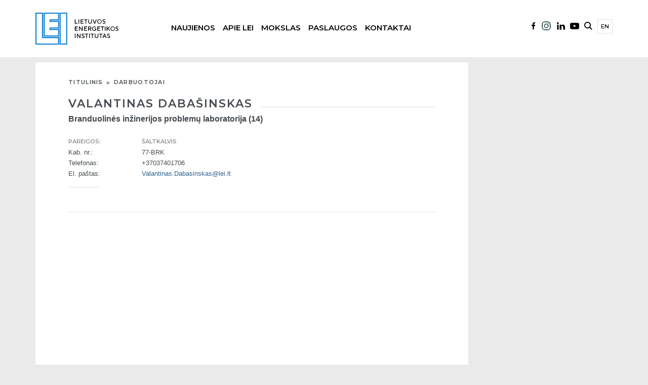

--- FILE ---
content_type: text/html; charset=UTF-8
request_url: https://www.lei.lt/darbuotojas/valantinas-dabasinskas/
body_size: 55089
content:
<!doctype html>
<html class="no-js" lang="lt-LT">

<head>
    <meta charset="utf-8" />
    <meta http-equiv="Content-Type" content="text/html; charset=UTF-8" />
    <meta name="viewport" content="width=device-width, initial-scale=1.0" />
    <script>
        (function(H) {
            H.className = H.className.replace(/\bno-js\b/, 'js')
        })(document.documentElement)
    </script>
    <title>Valantinas Dabašinskas &#8211; Lietuvos energetikos institutas</title>
<meta name='robots' content='max-image-preview:large' />
	<style>img:is([sizes="auto" i], [sizes^="auto," i]) { contain-intrinsic-size: 3000px 1500px }</style>
	<link rel="alternate" href="https://www.lei.lt/darbuotojas/valantinas-dabasinskas/" hreflang="lt" />
<link rel="alternate" href="https://www.lei.lt/en/person/valantinas-dabasinskas/" hreflang="en" />
<link rel='dns-prefetch' href='//ajax.googleapis.com' />
<link rel='dns-prefetch' href='//maxcdn.bootstrapcdn.com' />
<link rel='dns-prefetch' href='//fonts.googleapis.com' />
<link rel='stylesheet' id='wp-block-library-css' href='https://www.lei.lt/wp-includes/css/dist/block-library/style.min.css?ver=87c07577704fb6c8e5a97b73d3f13dab' type='text/css' media='all' />
<style id='classic-theme-styles-inline-css' type='text/css'>
/*! This file is auto-generated */
.wp-block-button__link{color:#fff;background-color:#32373c;border-radius:9999px;box-shadow:none;text-decoration:none;padding:calc(.667em + 2px) calc(1.333em + 2px);font-size:1.125em}.wp-block-file__button{background:#32373c;color:#fff;text-decoration:none}
</style>
<style id='global-styles-inline-css' type='text/css'>
:root{--wp--preset--aspect-ratio--square: 1;--wp--preset--aspect-ratio--4-3: 4/3;--wp--preset--aspect-ratio--3-4: 3/4;--wp--preset--aspect-ratio--3-2: 3/2;--wp--preset--aspect-ratio--2-3: 2/3;--wp--preset--aspect-ratio--16-9: 16/9;--wp--preset--aspect-ratio--9-16: 9/16;--wp--preset--color--black: #000000;--wp--preset--color--cyan-bluish-gray: #abb8c3;--wp--preset--color--white: #ffffff;--wp--preset--color--pale-pink: #f78da7;--wp--preset--color--vivid-red: #cf2e2e;--wp--preset--color--luminous-vivid-orange: #ff6900;--wp--preset--color--luminous-vivid-amber: #fcb900;--wp--preset--color--light-green-cyan: #7bdcb5;--wp--preset--color--vivid-green-cyan: #00d084;--wp--preset--color--pale-cyan-blue: #8ed1fc;--wp--preset--color--vivid-cyan-blue: #0693e3;--wp--preset--color--vivid-purple: #9b51e0;--wp--preset--gradient--vivid-cyan-blue-to-vivid-purple: linear-gradient(135deg,rgba(6,147,227,1) 0%,rgb(155,81,224) 100%);--wp--preset--gradient--light-green-cyan-to-vivid-green-cyan: linear-gradient(135deg,rgb(122,220,180) 0%,rgb(0,208,130) 100%);--wp--preset--gradient--luminous-vivid-amber-to-luminous-vivid-orange: linear-gradient(135deg,rgba(252,185,0,1) 0%,rgba(255,105,0,1) 100%);--wp--preset--gradient--luminous-vivid-orange-to-vivid-red: linear-gradient(135deg,rgba(255,105,0,1) 0%,rgb(207,46,46) 100%);--wp--preset--gradient--very-light-gray-to-cyan-bluish-gray: linear-gradient(135deg,rgb(238,238,238) 0%,rgb(169,184,195) 100%);--wp--preset--gradient--cool-to-warm-spectrum: linear-gradient(135deg,rgb(74,234,220) 0%,rgb(151,120,209) 20%,rgb(207,42,186) 40%,rgb(238,44,130) 60%,rgb(251,105,98) 80%,rgb(254,248,76) 100%);--wp--preset--gradient--blush-light-purple: linear-gradient(135deg,rgb(255,206,236) 0%,rgb(152,150,240) 100%);--wp--preset--gradient--blush-bordeaux: linear-gradient(135deg,rgb(254,205,165) 0%,rgb(254,45,45) 50%,rgb(107,0,62) 100%);--wp--preset--gradient--luminous-dusk: linear-gradient(135deg,rgb(255,203,112) 0%,rgb(199,81,192) 50%,rgb(65,88,208) 100%);--wp--preset--gradient--pale-ocean: linear-gradient(135deg,rgb(255,245,203) 0%,rgb(182,227,212) 50%,rgb(51,167,181) 100%);--wp--preset--gradient--electric-grass: linear-gradient(135deg,rgb(202,248,128) 0%,rgb(113,206,126) 100%);--wp--preset--gradient--midnight: linear-gradient(135deg,rgb(2,3,129) 0%,rgb(40,116,252) 100%);--wp--preset--font-size--small: 13px;--wp--preset--font-size--medium: 20px;--wp--preset--font-size--large: 36px;--wp--preset--font-size--x-large: 42px;--wp--preset--spacing--20: 0.44rem;--wp--preset--spacing--30: 0.67rem;--wp--preset--spacing--40: 1rem;--wp--preset--spacing--50: 1.5rem;--wp--preset--spacing--60: 2.25rem;--wp--preset--spacing--70: 3.38rem;--wp--preset--spacing--80: 5.06rem;--wp--preset--shadow--natural: 6px 6px 9px rgba(0, 0, 0, 0.2);--wp--preset--shadow--deep: 12px 12px 50px rgba(0, 0, 0, 0.4);--wp--preset--shadow--sharp: 6px 6px 0px rgba(0, 0, 0, 0.2);--wp--preset--shadow--outlined: 6px 6px 0px -3px rgba(255, 255, 255, 1), 6px 6px rgba(0, 0, 0, 1);--wp--preset--shadow--crisp: 6px 6px 0px rgba(0, 0, 0, 1);}:where(.is-layout-flex){gap: 0.5em;}:where(.is-layout-grid){gap: 0.5em;}body .is-layout-flex{display: flex;}.is-layout-flex{flex-wrap: wrap;align-items: center;}.is-layout-flex > :is(*, div){margin: 0;}body .is-layout-grid{display: grid;}.is-layout-grid > :is(*, div){margin: 0;}:where(.wp-block-columns.is-layout-flex){gap: 2em;}:where(.wp-block-columns.is-layout-grid){gap: 2em;}:where(.wp-block-post-template.is-layout-flex){gap: 1.25em;}:where(.wp-block-post-template.is-layout-grid){gap: 1.25em;}.has-black-color{color: var(--wp--preset--color--black) !important;}.has-cyan-bluish-gray-color{color: var(--wp--preset--color--cyan-bluish-gray) !important;}.has-white-color{color: var(--wp--preset--color--white) !important;}.has-pale-pink-color{color: var(--wp--preset--color--pale-pink) !important;}.has-vivid-red-color{color: var(--wp--preset--color--vivid-red) !important;}.has-luminous-vivid-orange-color{color: var(--wp--preset--color--luminous-vivid-orange) !important;}.has-luminous-vivid-amber-color{color: var(--wp--preset--color--luminous-vivid-amber) !important;}.has-light-green-cyan-color{color: var(--wp--preset--color--light-green-cyan) !important;}.has-vivid-green-cyan-color{color: var(--wp--preset--color--vivid-green-cyan) !important;}.has-pale-cyan-blue-color{color: var(--wp--preset--color--pale-cyan-blue) !important;}.has-vivid-cyan-blue-color{color: var(--wp--preset--color--vivid-cyan-blue) !important;}.has-vivid-purple-color{color: var(--wp--preset--color--vivid-purple) !important;}.has-black-background-color{background-color: var(--wp--preset--color--black) !important;}.has-cyan-bluish-gray-background-color{background-color: var(--wp--preset--color--cyan-bluish-gray) !important;}.has-white-background-color{background-color: var(--wp--preset--color--white) !important;}.has-pale-pink-background-color{background-color: var(--wp--preset--color--pale-pink) !important;}.has-vivid-red-background-color{background-color: var(--wp--preset--color--vivid-red) !important;}.has-luminous-vivid-orange-background-color{background-color: var(--wp--preset--color--luminous-vivid-orange) !important;}.has-luminous-vivid-amber-background-color{background-color: var(--wp--preset--color--luminous-vivid-amber) !important;}.has-light-green-cyan-background-color{background-color: var(--wp--preset--color--light-green-cyan) !important;}.has-vivid-green-cyan-background-color{background-color: var(--wp--preset--color--vivid-green-cyan) !important;}.has-pale-cyan-blue-background-color{background-color: var(--wp--preset--color--pale-cyan-blue) !important;}.has-vivid-cyan-blue-background-color{background-color: var(--wp--preset--color--vivid-cyan-blue) !important;}.has-vivid-purple-background-color{background-color: var(--wp--preset--color--vivid-purple) !important;}.has-black-border-color{border-color: var(--wp--preset--color--black) !important;}.has-cyan-bluish-gray-border-color{border-color: var(--wp--preset--color--cyan-bluish-gray) !important;}.has-white-border-color{border-color: var(--wp--preset--color--white) !important;}.has-pale-pink-border-color{border-color: var(--wp--preset--color--pale-pink) !important;}.has-vivid-red-border-color{border-color: var(--wp--preset--color--vivid-red) !important;}.has-luminous-vivid-orange-border-color{border-color: var(--wp--preset--color--luminous-vivid-orange) !important;}.has-luminous-vivid-amber-border-color{border-color: var(--wp--preset--color--luminous-vivid-amber) !important;}.has-light-green-cyan-border-color{border-color: var(--wp--preset--color--light-green-cyan) !important;}.has-vivid-green-cyan-border-color{border-color: var(--wp--preset--color--vivid-green-cyan) !important;}.has-pale-cyan-blue-border-color{border-color: var(--wp--preset--color--pale-cyan-blue) !important;}.has-vivid-cyan-blue-border-color{border-color: var(--wp--preset--color--vivid-cyan-blue) !important;}.has-vivid-purple-border-color{border-color: var(--wp--preset--color--vivid-purple) !important;}.has-vivid-cyan-blue-to-vivid-purple-gradient-background{background: var(--wp--preset--gradient--vivid-cyan-blue-to-vivid-purple) !important;}.has-light-green-cyan-to-vivid-green-cyan-gradient-background{background: var(--wp--preset--gradient--light-green-cyan-to-vivid-green-cyan) !important;}.has-luminous-vivid-amber-to-luminous-vivid-orange-gradient-background{background: var(--wp--preset--gradient--luminous-vivid-amber-to-luminous-vivid-orange) !important;}.has-luminous-vivid-orange-to-vivid-red-gradient-background{background: var(--wp--preset--gradient--luminous-vivid-orange-to-vivid-red) !important;}.has-very-light-gray-to-cyan-bluish-gray-gradient-background{background: var(--wp--preset--gradient--very-light-gray-to-cyan-bluish-gray) !important;}.has-cool-to-warm-spectrum-gradient-background{background: var(--wp--preset--gradient--cool-to-warm-spectrum) !important;}.has-blush-light-purple-gradient-background{background: var(--wp--preset--gradient--blush-light-purple) !important;}.has-blush-bordeaux-gradient-background{background: var(--wp--preset--gradient--blush-bordeaux) !important;}.has-luminous-dusk-gradient-background{background: var(--wp--preset--gradient--luminous-dusk) !important;}.has-pale-ocean-gradient-background{background: var(--wp--preset--gradient--pale-ocean) !important;}.has-electric-grass-gradient-background{background: var(--wp--preset--gradient--electric-grass) !important;}.has-midnight-gradient-background{background: var(--wp--preset--gradient--midnight) !important;}.has-small-font-size{font-size: var(--wp--preset--font-size--small) !important;}.has-medium-font-size{font-size: var(--wp--preset--font-size--medium) !important;}.has-large-font-size{font-size: var(--wp--preset--font-size--large) !important;}.has-x-large-font-size{font-size: var(--wp--preset--font-size--x-large) !important;}
:where(.wp-block-post-template.is-layout-flex){gap: 1.25em;}:where(.wp-block-post-template.is-layout-grid){gap: 1.25em;}
:where(.wp-block-columns.is-layout-flex){gap: 2em;}:where(.wp-block-columns.is-layout-grid){gap: 2em;}
:root :where(.wp-block-pullquote){font-size: 1.5em;line-height: 1.6;}
</style>
<link rel='stylesheet' id='contact-form-7-css' href='https://www.lei.lt/wp-content/plugins/contact-form-7/includes/css/styles.css?ver=6.1.1' type='text/css' media='all' />
<link rel='stylesheet' id='flipclock-css' href='https://www.lei.lt/wp-content/plugins/wp-flipclock/inc/css/flipclock.css?ver=87c07577704fb6c8e5a97b73d3f13dab' type='text/css' media='all' />
<link rel='stylesheet' id='flipclock-added-css' href='https://www.lei.lt/wp-content/plugins/wp-flipclock/inc/css/added.css?ver=87c07577704fb6c8e5a97b73d3f13dab' type='text/css' media='all' />
<link rel='stylesheet' id='lei-fonts-css' href='https://fonts.googleapis.com/css?family=Roboto&#038;subset=latin,latin-ext' type='text/css' media='all' />
<link rel='stylesheet' id='slick-css' href='https://www.lei.lt/wp-content/themes/lei/js/vendor/slick/slick.css?ver=87c07577704fb6c8e5a97b73d3f13dab' type='text/css' media='all' />
<link rel='stylesheet' id='bootstrap-css' href='https://maxcdn.bootstrapcdn.com/bootstrap/3.3.7/css/bootstrap.min.css?ver=3.3.7' type='text/css' media='all' />
<link rel='stylesheet' id='fancybox-css' href='https://www.lei.lt/wp-content/themes/lei/js/vendor/fancybox/jquery.fancybox.css?ver=87c07577704fb6c8e5a97b73d3f13dab' type='text/css' media='all' />
<link rel='stylesheet' id='select2-css' href='https://www.lei.lt/wp-content/themes/lei/js/vendor/select2/select2.min.css?ver=87c07577704fb6c8e5a97b73d3f13dab' type='text/css' media='all' />
<link rel='stylesheet' id='jquery-ui-css' href='https://ajax.googleapis.com/ajax/libs/jqueryui/1.12.1/themes/base/jquery-ui.min.css?ver=87c07577704fb6c8e5a97b73d3f13dab' type='text/css' media='all' />
<link rel='stylesheet' id='lei-style-css' href='https://www.lei.lt/wp-content/themes/lei/css/style.css?ver=87c07577704fb6c8e5a97b73d3f13dab' type='text/css' media='all' />
<link rel='stylesheet' id='lei-style-custom-css' href='https://www.lei.lt/wp-content/themes/lei/css/custom.css?ver=0.11926164935' type='text/css' media='all' />
<link rel='stylesheet' id='new-style-custom-css' href='https://www.lei.lt/wp-content/themes/lei/css/new-custom.css?ver=0.11500751036' type='text/css' media='all' />
<script type="text/javascript" src="//ajax.googleapis.com/ajax/libs/jquery/1.12.4/jquery.min.js?ver=1.12.4" id="jquery-js"></script>
<script type="text/javascript" src="https://www.lei.lt/wp-content/plugins/wp-flipclock/inc/js/flipclock.min.js?ver=0.5.5" id="flipclock-js"></script>
<link rel="https://api.w.org/" href="https://www.lei.lt/wp-json/" /><link rel="canonical" href="https://www.lei.lt/darbuotojas/valantinas-dabasinskas/" />
<link rel="alternate" title="oEmbed (JSON)" type="application/json+oembed" href="https://www.lei.lt/wp-json/oembed/1.0/embed?url=https%3A%2F%2Fwww.lei.lt%2Fdarbuotojas%2Fvalantinas-dabasinskas%2F" />
<link rel="alternate" title="oEmbed (XML)" type="text/xml+oembed" href="https://www.lei.lt/wp-json/oembed/1.0/embed?url=https%3A%2F%2Fwww.lei.lt%2Fdarbuotojas%2Fvalantinas-dabasinskas%2F&#038;format=xml" />
<script type="text/javascript">
(function(url){
	if(/(?:Chrome\/26\.0\.1410\.63 Safari\/537\.31|WordfenceTestMonBot)/.test(navigator.userAgent)){ return; }
	var addEvent = function(evt, handler) {
		if (window.addEventListener) {
			document.addEventListener(evt, handler, false);
		} else if (window.attachEvent) {
			document.attachEvent('on' + evt, handler);
		}
	};
	var removeEvent = function(evt, handler) {
		if (window.removeEventListener) {
			document.removeEventListener(evt, handler, false);
		} else if (window.detachEvent) {
			document.detachEvent('on' + evt, handler);
		}
	};
	var evts = 'contextmenu dblclick drag dragend dragenter dragleave dragover dragstart drop keydown keypress keyup mousedown mousemove mouseout mouseover mouseup mousewheel scroll'.split(' ');
	var logHuman = function() {
		if (window.wfLogHumanRan) { return; }
		window.wfLogHumanRan = true;
		var wfscr = document.createElement('script');
		wfscr.type = 'text/javascript';
		wfscr.async = true;
		wfscr.src = url + '&r=' + Math.random();
		(document.getElementsByTagName('head')[0]||document.getElementsByTagName('body')[0]).appendChild(wfscr);
		for (var i = 0; i < evts.length; i++) {
			removeEvent(evts[i], logHuman);
		}
	};
	for (var i = 0; i < evts.length; i++) {
		addEvent(evts[i], logHuman);
	}
})('//www.lei.lt/?wordfence_lh=1&hid=8CD0469991D5B3B16D73C329376A5FD4');
</script>    <!--        new font-->
    <link rel="preconnect" href="https://fonts.googleapis.com">
    <link rel="preconnect" href="https://fonts.gstatic.com" crossorigin>
    <link href="https://fonts.googleapis.com/css2?family=Montserrat:wght@300;400;500;600&display=swap" rel="stylesheet">
<!-- Google tag (gtag.js) -->
<script async src="https://www.googletagmanager.com/gtag/js?id=G-MLSJGKBK2E"></script>
<script>
  window.dataLayer = window.dataLayer || [];
  function gtag(){dataLayer.push(arguments);}
  gtag('js', new Date());

  gtag('config', 'G-MLSJGKBK2E');
</script>
	<!-- Start cookieyes banner -->
	<script id="cookieyes" type="text/javascript" src="https://cdn-cookieyes.com/client_data/792690c479978d39ff99f77e/script.js"></script>
	<!-- End cookieyes banner -->
</head>

<body data-rsssl=1 class="wp-singular person-template-default single single-person postid-653 wp-theme-lei inner">


    <div id="fb-root"></div>
    <script>
        (function(d, s, id) {
            var js, fjs = d.getElementsByTagName(s)[0];
            if (d.getElementById(id))
                return;
            js = d.createElement(s);
            js.async = true;
            js.id = id;
            js.src = "//connect.facebook.net/lt_LT/sdk.js#xfbml=1&version=v2.0";
            fjs.parentNode.insertBefore(js, fjs);
        }(document, 'script', 'facebook-jssdk'));
    </script>

    <script>
        ! function(d, s, id) {
            var js, fjs = d.getElementsByTagName(s)[0],
                p = /^http:/.test(d.location) ? 'http' : 'https';
            if (!d.getElementById(id)) {
                js = d.createElement(s);
                js.id = id;
                js.src = p + '://platform.twitter.com/widgets.js';
                fjs.parentNode.insertBefore(js, fjs);
            }
        }(document, 'script', 'twitter-wjs');
    </script>

    <header>

        <!--            NEW BLOCK-->
                <!--            NEW BLOCK-->
        <div class="new-menu-block">
            <div class="container">
                <div class="row">
                    <div class="col-md-12">
                        <div class="logo-new float-all">
                           
                                <a href="https://www.lei.lt/" title="Lietuvos energetikos institutas">
                                    <img src="https://www.lei.lt/wp-content/themes/lei/img/lei-lt-logo.svg" alt="logo" />
                                </a> 
                        </div>
                        <div class="social-menu-new float-all mobile-social">
                            <ul>
                               <li class="facebook">
                                    <a href="https://www.facebook.com/lietuvos.energetikos.institutas/">
                                           <img src="https://www.lei.lt/wp-content/themes/lei/img/facebook-lei.svg" alt="">
                                       </a>

                                </li>
                                 <li class="instagram">
                                    <a href="https://www.instagram.com/energetikosinstitutas/">
                                           <img src="https://www.lei.lt/wp-content/themes/lei/img/instagram-lei.svg" alt="">
                                       </a>

                                </li>
                                <li class="linkedin">
                                    <a href="https://www.linkedin.com/company/lithuanian-energy-institute">
                                           <img src="https://www.lei.lt/wp-content/themes/lei/img/linkedin-lei.svg" alt="">
                                       </a>

                                </li>
                                <li class="youtube">
                                    <a href="https://www.youtube.com/channel/UCPS0K0qTWiMlIqSEjxbgjVA">
                                           <img src="https://www.lei.lt/wp-content/themes/lei/img/youtube-lei.svg" alt="">
                                       </a>

                                </li>
                            </ul>
                        </div>
                        
                        <div class="mobile-new-view">
                            
                        
                            <div class="mobile-bars">
                                <div class="mobile-bars-1  mobile-bar"></div>
                                <div class="mobile-bars-2  mobile-bar"></div>
                                <div class="mobile-bars-3  mobile-bar"></div>
                            </div>
                            	<li class="lang-item lang-item-5 lang-item-en lang-item-first"><a  lang="en-GB" hreflang="en-GB" href="https://www.lei.lt/en/person/valantinas-dabasinskas/">en</a></li>
                        </div>
                        
                        <div class="mobile-search-container">
                           
                                            <div class=" new-search-menu">
                                                <form method="get" action="https://www.lei.lt/">
    
                                                           <input type="text" name="s" placeholder="Paieškos frazė" />
                                                            <input type="submit" value="Ieškoti" />					
       
                                                </form>
                                            </div>                        </div>
                        
                        <div class="menu-new float-all">
                            <ul class=""><li class="dropdown mega-dropdown"><a href="https://www.lei.lt/visos-naujienos/">Naujienos</a>
<ul class="dropdown-menu mega-dropdown-menu">
	<li><a href="https://www.lei.lt/visos-naujienos/">Visos naujienos</a></li>
	<li><a href="https://www.lei.lt/visi-renginiai/">Visi renginiai</a></li>
	<li><a href="https://www.lei.lt/renginiu-archyvas/">Renginių archyvas</a></li>
	<li><a href="#empty_spacer">&#8211;Skirtukas&#8211;</a></li>
	<li><a href="https://www.lei.lt/skelbimai/">Skelbimai</a></li>
	<li><a href="https://www.lei.lt/naujienlaiskis/">Naujienlaiškis</a></li>
	<li><a href="https://www.lei.lt/leidiniai/">Leidiniai</a></li>
</ul>
</li>
<li class="dropdown mega-dropdown"><a href="https://www.lei.lt/apie-lei/">Apie LEI</a>
<ul class="dropdown-menu mega-dropdown-menu">
	<li><a href="https://www.lei.lt/apie-lei/">Apie LEI</a></li>
	<li><a href="https://www.lei.lt/apie-lei/struktura/">Valdymas ir struktūra</a></li>
	<li><a href="#empty_spacer">&#8211;Skirtukas&#8211;</a></li>
	<li><a href="https://www.lei.lt/apie-lei/veiklos-dokumentai/">Veiklos dokumentai</a></li>
	<li><a href="https://www.lei.lt/apie-lei/viesieji-pirkimai/">Viešieji pirkimai</a></li>
	<li><a href="#empty_spacer">&#8211;Skirtukas&#8211;</a></li>
	<li><a href="https://www.lei.lt/sertifikatai/">Sertifikatai</a></li>
	<li><a href="https://www.lei.lt/apie-lei/naryste/">Narystė</a></li>
	<li><a href="https://www.lei.lt/karjera/">Karjera</a></li>
	<li><a href="https://www.lei.lt/apie-lei/reprezentacine-atributika/">Reprezentacinė atributika</a></li>
</ul>
</li>
<li class="dropdown mega-dropdown"><a>Mokslas</a>
<ul class="dropdown-menu mega-dropdown-menu">
	<li><a href="https://www.lei.lt/padaliniai/">Mokslo padaliniai</a></li>
	<li><a href="https://www.lei.lt/publikacijos/">Mokslinės publikacijos</a></li>
	<li><a href="https://www.lei.lt/moksliniai-tyrimai/projektai/">Projektai</a></li>
	<li><a href="#empty_spacer">&#8211;Skirtukas&#8211;</a></li>
	<li><a href="https://www.lei.lt/doktorantura/">Doktorantūra</a></li>
	<li><a href="https://www.lei.lt/ilgalaikes-institucines-mtep-programos/">Ilgalaikės institucinės MTEP programos</a></li>
	<li><a href="https://www.lei.lt/patentai/">Patentai</a></li>
	<li><a href="https://www.lei.lt/leidiniai/">Leidiniai</a></li>
	<li><a href="https://www.lei.lt/kvietimai-projektams/">Kvietimai projektams</a></li>
</ul>
</li>
<li class="dropdown mega-dropdown"><a>Paslaugos</a>
<ul class="dropdown-menu mega-dropdown-menu">
	<li><a href="http://apc.lei.lt">Nacionalinis Atviros Prieigos Centras</a></li>
	<li><a href="https://www.lei.lt/paslaugos/paslaugu-ir-irangos-katalogas/">Paslaugų ir įrangos katalogas</a></li>
	<li><a href="#empty_spacer">&#8211;Skirtukas&#8211;</a></li>
	<li><a href="https://www.lei.lt/paslaugos/atitikties-ivertinimas/">Matavimo priemonių ir šildymo prietaisų atitikties įvertinimas</a></li>
	<li><a href="https://www.lei.lt/e-dih/">Skaitmenizacijos konsultacijos verslui (E-DIH.LT)</a></li>
</ul>
</li>
<li class="dropdown mega-dropdown"><a>Kontaktai</a>
<ul class="dropdown-menu mega-dropdown-menu">
	<li><a href="https://www.lei.lt/kontaktai/instituto-rekvizitai/">Instituto rekvizitai</a></li>
	<li><a href="https://www.lei.lt/kontaktai/darbuotojai/">Darbuotojai</a></li>
	<li><a href="#empty_spacer">&#8211;Skirtukas&#8211;</a></li>
	<li><a href="https://www.lei.lt/korupcijos-prevencija/">Korupcijos prevencija</a></li>
	<li><a href="https://www.lei.lt/praneseju-apsauga/">Pranešėjų apsauga</a></li>
</ul>
</li>
</ul><!--
-->
                        </div>
                        <div class="social-menu-new float-all desktop-social">
                            <ul>
                              	<li class="lang-item lang-item-5 lang-item-en lang-item-first"><a  lang="en-GB" hreflang="en-GB" href="https://www.lei.lt/en/person/valantinas-dabasinskas/">en</a></li>
<!--
                                <li class="language">
                                    <a href="#">EN</a>
                                </li>
-->
                                <li class="search-new">
                                    <a href="#">
                                           <img src="https://www.lei.lt/wp-content/themes/lei/img/search-lei.svg" alt="">
                                       </a>

                                </li>
                                <li class="youtube">
                                    <a href="https://www.youtube.com/channel/UCPS0K0qTWiMlIqSEjxbgjVA">
                                           <img src="https://www.lei.lt/wp-content/themes/lei/img/youtube-lei.svg" alt="">
                                       </a>

                                </li>
                                <li class="linkedin">
                                    <a href="https://www.linkedin.com/company/lithuanian-energy-institute">
                                           <img src="https://www.lei.lt/wp-content/themes/lei/img/linkedin-lei.svg" alt="">
                                       </a>

                                </li>
                                 <li class="facebook">
                                    <a href="https://www.instagram.com/energetikosinstitutas/">
                                           <img src="https://www.lei.lt/wp-content/themes/lei/img/instagram-lei.svg" alt="">
                                       </a>

                                </li>
                                <li class="facebook">
                                    <a href="https://www.facebook.com/lietuvos.energetikos.institutas/">
                                           <img src="https://www.lei.lt/wp-content/themes/lei/img/facebook-lei.svg" alt="">
                                       </a>

                                </li>




                            </ul>
                        </div>
                                                
                    </div>

                </div>
            </div>
        </div>        <div class="fixed-menu-new">
                    <!--            NEW BLOCK-->
        <div class="new-menu-block">
            <div class="container">
                <div class="row">
                    <div class="col-md-12">
                        <div class="logo-new float-all">
                           
                                <a href="https://www.lei.lt/" title="Lietuvos energetikos institutas">
                                    <img src="https://www.lei.lt/wp-content/themes/lei/img/lei-lt-logo.svg" alt="logo" />
                                </a> 
                        </div>
                        <div class="social-menu-new float-all mobile-social">
                            <ul>
                               <li class="facebook">
                                    <a href="https://www.facebook.com/lietuvos.energetikos.institutas/">
                                           <img src="https://www.lei.lt/wp-content/themes/lei/img/facebook-lei.svg" alt="">
                                       </a>

                                </li>
                                 <li class="instagram">
                                    <a href="https://www.instagram.com/energetikosinstitutas/">
                                           <img src="https://www.lei.lt/wp-content/themes/lei/img/instagram-lei.svg" alt="">
                                       </a>

                                </li>
                                <li class="linkedin">
                                    <a href="https://www.linkedin.com/company/lithuanian-energy-institute">
                                           <img src="https://www.lei.lt/wp-content/themes/lei/img/linkedin-lei.svg" alt="">
                                       </a>

                                </li>
                                <li class="youtube">
                                    <a href="https://www.youtube.com/channel/UCPS0K0qTWiMlIqSEjxbgjVA">
                                           <img src="https://www.lei.lt/wp-content/themes/lei/img/youtube-lei.svg" alt="">
                                       </a>

                                </li>
                            </ul>
                        </div>
                        
                        <div class="mobile-new-view">
                            
                        
                            <div class="mobile-bars">
                                <div class="mobile-bars-1  mobile-bar"></div>
                                <div class="mobile-bars-2  mobile-bar"></div>
                                <div class="mobile-bars-3  mobile-bar"></div>
                            </div>
                            	<li class="lang-item lang-item-5 lang-item-en lang-item-first"><a  lang="en-GB" hreflang="en-GB" href="https://www.lei.lt/en/person/valantinas-dabasinskas/">en</a></li>
                        </div>
                        
                        <div class="mobile-search-container">
                           
                                            <div class=" new-search-menu">
                                                <form method="get" action="https://www.lei.lt/">
    
                                                           <input type="text" name="s" placeholder="Paieškos frazė" />
                                                            <input type="submit" value="Ieškoti" />					
       
                                                </form>
                                            </div>                        </div>
                        
                        <div class="menu-new float-all">
                            <ul class=""><li class="dropdown mega-dropdown"><a href="https://www.lei.lt/visos-naujienos/">Naujienos</a>
<ul class="dropdown-menu mega-dropdown-menu">
	<li><a href="https://www.lei.lt/visos-naujienos/">Visos naujienos</a></li>
	<li><a href="https://www.lei.lt/visi-renginiai/">Visi renginiai</a></li>
	<li><a href="https://www.lei.lt/renginiu-archyvas/">Renginių archyvas</a></li>
	<li><a href="#empty_spacer">&#8211;Skirtukas&#8211;</a></li>
	<li><a href="https://www.lei.lt/skelbimai/">Skelbimai</a></li>
	<li><a href="https://www.lei.lt/naujienlaiskis/">Naujienlaiškis</a></li>
	<li><a href="https://www.lei.lt/leidiniai/">Leidiniai</a></li>
</ul>
</li>
<li class="dropdown mega-dropdown"><a href="https://www.lei.lt/apie-lei/">Apie LEI</a>
<ul class="dropdown-menu mega-dropdown-menu">
	<li><a href="https://www.lei.lt/apie-lei/">Apie LEI</a></li>
	<li><a href="https://www.lei.lt/apie-lei/struktura/">Valdymas ir struktūra</a></li>
	<li><a href="#empty_spacer">&#8211;Skirtukas&#8211;</a></li>
	<li><a href="https://www.lei.lt/apie-lei/veiklos-dokumentai/">Veiklos dokumentai</a></li>
	<li><a href="https://www.lei.lt/apie-lei/viesieji-pirkimai/">Viešieji pirkimai</a></li>
	<li><a href="#empty_spacer">&#8211;Skirtukas&#8211;</a></li>
	<li><a href="https://www.lei.lt/sertifikatai/">Sertifikatai</a></li>
	<li><a href="https://www.lei.lt/apie-lei/naryste/">Narystė</a></li>
	<li><a href="https://www.lei.lt/karjera/">Karjera</a></li>
	<li><a href="https://www.lei.lt/apie-lei/reprezentacine-atributika/">Reprezentacinė atributika</a></li>
</ul>
</li>
<li class="dropdown mega-dropdown"><a>Mokslas</a>
<ul class="dropdown-menu mega-dropdown-menu">
	<li><a href="https://www.lei.lt/padaliniai/">Mokslo padaliniai</a></li>
	<li><a href="https://www.lei.lt/publikacijos/">Mokslinės publikacijos</a></li>
	<li><a href="https://www.lei.lt/moksliniai-tyrimai/projektai/">Projektai</a></li>
	<li><a href="#empty_spacer">&#8211;Skirtukas&#8211;</a></li>
	<li><a href="https://www.lei.lt/doktorantura/">Doktorantūra</a></li>
	<li><a href="https://www.lei.lt/ilgalaikes-institucines-mtep-programos/">Ilgalaikės institucinės MTEP programos</a></li>
	<li><a href="https://www.lei.lt/patentai/">Patentai</a></li>
	<li><a href="https://www.lei.lt/leidiniai/">Leidiniai</a></li>
	<li><a href="https://www.lei.lt/kvietimai-projektams/">Kvietimai projektams</a></li>
</ul>
</li>
<li class="dropdown mega-dropdown"><a>Paslaugos</a>
<ul class="dropdown-menu mega-dropdown-menu">
	<li><a href="http://apc.lei.lt">Nacionalinis Atviros Prieigos Centras</a></li>
	<li><a href="https://www.lei.lt/paslaugos/paslaugu-ir-irangos-katalogas/">Paslaugų ir įrangos katalogas</a></li>
	<li><a href="#empty_spacer">&#8211;Skirtukas&#8211;</a></li>
	<li><a href="https://www.lei.lt/paslaugos/atitikties-ivertinimas/">Matavimo priemonių ir šildymo prietaisų atitikties įvertinimas</a></li>
	<li><a href="https://www.lei.lt/e-dih/">Skaitmenizacijos konsultacijos verslui (E-DIH.LT)</a></li>
</ul>
</li>
<li class="dropdown mega-dropdown"><a>Kontaktai</a>
<ul class="dropdown-menu mega-dropdown-menu">
	<li><a href="https://www.lei.lt/kontaktai/instituto-rekvizitai/">Instituto rekvizitai</a></li>
	<li><a href="https://www.lei.lt/kontaktai/darbuotojai/">Darbuotojai</a></li>
	<li><a href="#empty_spacer">&#8211;Skirtukas&#8211;</a></li>
	<li><a href="https://www.lei.lt/korupcijos-prevencija/">Korupcijos prevencija</a></li>
	<li><a href="https://www.lei.lt/praneseju-apsauga/">Pranešėjų apsauga</a></li>
</ul>
</li>
</ul><!--
-->
                        </div>
                        <div class="social-menu-new float-all desktop-social">
                            <ul>
                              	<li class="lang-item lang-item-5 lang-item-en lang-item-first"><a  lang="en-GB" hreflang="en-GB" href="https://www.lei.lt/en/person/valantinas-dabasinskas/">en</a></li>
<!--
                                <li class="language">
                                    <a href="#">EN</a>
                                </li>
-->
                                <li class="search-new">
                                    <a href="#">
                                           <img src="https://www.lei.lt/wp-content/themes/lei/img/search-lei.svg" alt="">
                                       </a>

                                </li>
                                <li class="youtube">
                                    <a href="https://www.youtube.com/channel/UCPS0K0qTWiMlIqSEjxbgjVA">
                                           <img src="https://www.lei.lt/wp-content/themes/lei/img/youtube-lei.svg" alt="">
                                       </a>

                                </li>
                                <li class="linkedin">
                                    <a href="https://www.linkedin.com/company/lithuanian-energy-institute">
                                           <img src="https://www.lei.lt/wp-content/themes/lei/img/linkedin-lei.svg" alt="">
                                       </a>

                                </li>
                                 <li class="facebook">
                                    <a href="https://www.instagram.com/energetikosinstitutas/">
                                           <img src="https://www.lei.lt/wp-content/themes/lei/img/instagram-lei.svg" alt="">
                                       </a>

                                </li>
                                <li class="facebook">
                                    <a href="https://www.facebook.com/lietuvos.energetikos.institutas/">
                                           <img src="https://www.lei.lt/wp-content/themes/lei/img/facebook-lei.svg" alt="">
                                       </a>

                                </li>




                            </ul>
                        </div>
                                                
                    </div>

                </div>
            </div>
        </div>        </div>
        
        <div class="new-screen-search-block">
           <div class="new-screen-search-block-in">
               <div class="container">
                <div class="row">
                    <div class="col-lg-12">
                        
                                            <div class=" new-search-menu">
                                                <form method="get" action="https://www.lei.lt/">
    
                                                           <input type="text" name="s" placeholder="Paieškos frazė" />
                                                            <input type="submit" value="Ieškoti" />					
       
                                                </form>
                                            </div>                    </div>
                </div>
                <div class="cross-close"></div>
            </div>
           </div>
        </div>

        <!--            BLOCK END-->

        <div class="main_header hide-old-header">
                            

        </div>
    </header>

<div class="container" id="page-darbuotojas">
    <div class="content col-md-9"> 
        <div class="breadcrumbs">
            <ul class="nav-breadcrumb"><li><a href="https://www.lei.lt/" title="Titulinis">Titulinis</a></li><li><a href="https://www.lei.lt/kontaktai/darbuotojai/" title="Darbuotojai">Darbuotojai</a></li></ul>        </div>
                    <div class="section-header">
                <div class="col-md-12 no-padding-left col-sm-12 col-xs-12 no-padding-right">
                    <h1>Valantinas Dabašinskas</h1>
                </div>
                <div class="col-md-12 no-padding-left col-sm-12 col-xs-12">
                    <div class="sub-header">Branduolinės inžinerijos problemų laboratorija (14)                    </div>
                </div>
            </div>

            <div class="section-content">
                <div class="darbuotojas-info">
                    <div class="row">
<!--                       -------------------->
                        <div class="col-md-6 darbuotojas-info-txt col-sm-6 col-xs-12">
                            <div class="darbuotojas-info-position row">
                                <div class="col-sm-5 mobile-title">Pareigos:</div>
                                <div class="col-sm-7">šaltkalvis</div>
                                
                            </div>
                                                        <div class="darbuotojas-info-item row">
                                <div class="col-sm-5 mobile-title">Kab. nr.:</div>
                                <div class="col-sm-7">77-BRK</div>
                                
                            </div>
                            <div class="darbuotojas-info-item row">
                                <div class="col-sm-5 mobile-title">Telefonas:</div>
                                <div class="col-sm-7">+37037401706</div>
                               
                            </div>
                            <div class="darbuotojas-info-item row">
                                <div class="col-sm-5 mobile-title">El. paštas:</div>
                                <div class="col-sm-7">
                                <a href="mailto:V&#97;l&#97;n&#116;&#105;&#110;&#97;&#115;&#46;&#68;&#97;basi&#110;sk&#97;s&#64;&#108;ei.&#108;t">Va&#108;&#97;nti&#110;as.&#68;&#97;&#98;a&#115;&#105;&#110;ska&#115;&#64;le&#105;&#46;lt</a>
                                </div>
                                
                            </div>
                            

                                                               
                                                </div>
<!--                        ------------------------------>
                                            </div>
                </div>

                    <ul class="tabs-nav" role="tablist">
                                    </ul>



                <div class="tab-content">


                        </div>
            </div>
                        </div>

        

</div> <!-- /.container -->
  <footer class="new-footer">
        <div class="container footer-1">
           <div class="row">
            <div class="col-md-6 footer-name">
             
                                <a href="https://www.lei.lt/" title="Lietuvos energetikos institutas">
                                    <img src="https://www.lei.lt/wp-content/themes/lei/img/lei-lt-logo.svg" alt="logo" />
                                </a> 
            </div>
            <div class="col-md-6 footer-address">
            Viešoji įstaiga.<br />Duomenys kaupiami ir saugomi Juridinių asmenų registre, kodas 111955219 | PVM kodas LT119552113<br>
            Breslaujos g. 3, LT-44403 Kaunas,<br>Tel.: <a href="tel:+370 37 401801">+370 37 401801</a><br> el. p. <a class="footer-email" href="mailto:rast&#105;ne&#64;l&#101;&#105;.l&#116;">&#114;as&#116;&#105;n&#101;&#64;lei&#46;l&#116;</a> 
            </div>
            
            <div id="naujienlaiskis" class="col-md-4 newsletter">
               <h2>
                   Naujienlaiškis                   <div class="newsletter-form">
                    <style>
                        .newsletter-form button{
                            border: 1px solid #cfd9e1;
                            padding: 10px 16px;
                            letter-spacing: 1.3px;
                            -webkit-transition: 0.3s ease all;
                            -moz-transition: 0.3s ease all;
                            transition: 0.3s ease all;
                            float: left; 
                            font-size: 11px;
                            font-family: 'Montserrat', sans-serif;
                            color: #fff;
                            font-weight: bold;
                            text-transform: uppercase;
                            background-color: #2d2d2d;
                        }
                        .newsletter-form .label-description p{
                            font-size: 14px;
                            text-transform: none;
                            font-weight: 500;
                            letter-spacing: 0;
                        }
                        .newsletter-form .ml-field-email input{
                            border: 1px solid #cfd9e1;
                            border-radius: 0;
                            box-shadow: none;
                            font-weight: 500;
                            margin-top:10px;
                            color: #2d2d2d;
                        }
                        .newsletter-form .checkbox{
                            margin-top: 5px;
                            margin-bottom: 12px;
                            padding-left: 20px;
                        }
                        .newsletter h2{
                            margin-top:0;
                        }
                        .newsletter .ml-form-successContent{
                            margin-top: 20px;
                            font-weight: 500;
                            letter-spacing: 0;
                            text-transform: none;
                        }
                        @media (max-width: 580px){
                                .newsletter{
                                    margin-top: 30px;
                                }
                        }
                         
                    </style>
                    <div id="mlb2-5310179" class="ml-form-embedContainer ml-subscribe-form ml-subscribe-form-5310179">
                      <div class="ml-form-align-center">
                        <div class="ml-form-embedWrapper embedForm">
                          <div class="ml-form-embedBody ml-form-embedBodyDefault row-form">
                            <div class="ml-form-embedContent" style="">
                            </div>
                            <form class="ml-block-form" action="https://static.mailerlite.com/webforms/submit/k7a6m0" data-code="k7a6m0" method="post" target="_blank">
                              <div class="ml-form-formContent">
                                <div class="ml-form-fieldRow ml-last-item">
                                  <div class="ml-field-group ml-field-email ml-validate-email ml-validate-required">
                                    <input aria-label="email" aria-required="true" type="email" class="form-control" data-inputmask="" name="fields[email]" placeholder="El. paštas" autocomplete="email">
                                  </div>
                                </div>
                              </div>
                              <div class="ml-form-checkboxRow ml-validate-required">
                                <label class="checkbox"> <input type="checkbox"> <div class="label-description"> <p>Sutinku su <a href="https://www.lei.lt/duomenu-privatumo-politika/">privatumo politika</a></p> </div> </label>
                              </div>
                              <input type="hidden" name="ml-submit" value="1">
                              <div class="ml-form-embedSubmit">
                                <button type="submit" class="primary">Prenumeruoti</button>
                                <button disabled="disabled" style="display:none" type="button" class="loading"> <div class="ml-form-embedSubmitLoad"></div> <span class="sr-only">Siunčiama...</span> </button>
                              </div>
                              <input type="hidden" name="anticsrf" value="true">
                            </form>
                          </div>
                          <div class="ml-form-successBody row-success" style="display:none">
                            <div class="ml-form-successContent">
<!--                              <p>Ačiū</p>-->
                              <p>Ačiū, Jūs sėkmingai užsisakėte naujienlaiškį.</p>
                            </div>
                          </div>
                        </div>
                      </div>
                    </div>
                    <script>
                      function ml_webform_success_5310179(){var r=ml_jQuery||jQuery;r(".ml-subscribe-form-5310179 .row-success").show(),r(".ml-subscribe-form-5310179 .row-form").hide()}
                    </script>
                    <img src="https://track.mailerlite.com/webforms/o/5310179/k7a6m0?v1642410715" width="1" height="1" style="max-width:1px;max-height:1px;visibility:hidden;padding:0;margin:0;display:block" alt="." border="0">
                    <script src="https://static.mailerlite.com/js/w/webforms.min.js?v0c75f831c56857441820dcec3163967c" type="text/javascript"></script>
                   </div>
               </h2>
            </div>
            </div>
            
        </div>
        <div class="container">
            <div class="row">
                <div class="col-md-12">
                    <div class="footer-line"></div>
                </div>
            </div>
        </div>
        <div class="container footer-2">
            <div class="row">
                <div class="footer-menu col-md-12">
                    <div class="menu-virsutinislt-container"><ul id="menu-virsutinislt-2" class="footer-menu-list"><li class="dropdown mega-dropdown"><a href="https://www.lei.lt/visos-naujienos/">Naujienos</a>
<ul class="sub-menu">
	<li><a href="https://www.lei.lt/visos-naujienos/">Visos naujienos</a></li>
	<li><a href="https://www.lei.lt/visi-renginiai/">Visi renginiai</a></li>
	<li><a href="https://www.lei.lt/renginiu-archyvas/">Renginių archyvas</a></li>
	<li><a href="#empty_spacer">&#8211;Skirtukas&#8211;</a></li>
	<li><a href="https://www.lei.lt/skelbimai/">Skelbimai</a></li>
	<li><a href="https://www.lei.lt/naujienlaiskis/">Naujienlaiškis</a></li>
	<li><a href="https://www.lei.lt/leidiniai/">Leidiniai</a></li>
</ul>
</li>
<li class="dropdown mega-dropdown"><a href="https://www.lei.lt/apie-lei/">Apie LEI</a>
<ul class="sub-menu">
	<li><a href="https://www.lei.lt/apie-lei/">Apie LEI</a></li>
	<li><a href="https://www.lei.lt/apie-lei/struktura/">Valdymas ir struktūra</a></li>
	<li><a href="#empty_spacer">&#8211;Skirtukas&#8211;</a></li>
	<li><a href="https://www.lei.lt/apie-lei/veiklos-dokumentai/">Veiklos dokumentai</a></li>
	<li><a href="https://www.lei.lt/apie-lei/viesieji-pirkimai/">Viešieji pirkimai</a></li>
	<li><a href="#empty_spacer">&#8211;Skirtukas&#8211;</a></li>
	<li><a href="https://www.lei.lt/sertifikatai/">Sertifikatai</a></li>
	<li><a href="https://www.lei.lt/apie-lei/naryste/">Narystė</a></li>
	<li><a href="https://www.lei.lt/karjera/">Karjera</a></li>
	<li><a href="https://www.lei.lt/apie-lei/reprezentacine-atributika/">Reprezentacinė atributika</a></li>
</ul>
</li>
<li class="dropdown mega-dropdown"><a>Mokslas</a>
<ul class="sub-menu">
	<li><a href="https://www.lei.lt/padaliniai/">Mokslo padaliniai</a></li>
	<li><a href="https://www.lei.lt/publikacijos/">Mokslinės publikacijos</a></li>
	<li><a href="https://www.lei.lt/moksliniai-tyrimai/projektai/">Projektai</a></li>
	<li><a href="#empty_spacer">&#8211;Skirtukas&#8211;</a></li>
	<li><a href="https://www.lei.lt/doktorantura/">Doktorantūra</a></li>
	<li><a href="https://www.lei.lt/ilgalaikes-institucines-mtep-programos/">Ilgalaikės institucinės MTEP programos</a></li>
	<li><a href="https://www.lei.lt/patentai/">Patentai</a></li>
	<li><a href="https://www.lei.lt/leidiniai/">Leidiniai</a></li>
	<li><a href="https://www.lei.lt/kvietimai-projektams/">Kvietimai projektams</a></li>
</ul>
</li>
<li class="dropdown mega-dropdown"><a>Paslaugos</a>
<ul class="sub-menu">
	<li><a href="http://apc.lei.lt">Nacionalinis Atviros Prieigos Centras</a></li>
	<li><a href="https://www.lei.lt/paslaugos/paslaugu-ir-irangos-katalogas/">Paslaugų ir įrangos katalogas</a></li>
	<li><a href="#empty_spacer">&#8211;Skirtukas&#8211;</a></li>
	<li><a href="https://www.lei.lt/paslaugos/atitikties-ivertinimas/">Matavimo priemonių ir šildymo prietaisų atitikties įvertinimas</a></li>
	<li><a href="https://www.lei.lt/e-dih/">Skaitmenizacijos konsultacijos verslui (E-DIH.LT)</a></li>
</ul>
</li>
<li class="dropdown mega-dropdown"><a>Kontaktai</a>
<ul class="sub-menu">
	<li><a href="https://www.lei.lt/kontaktai/instituto-rekvizitai/">Instituto rekvizitai</a></li>
	<li><a href="https://www.lei.lt/kontaktai/darbuotojai/">Darbuotojai</a></li>
	<li><a href="#empty_spacer">&#8211;Skirtukas&#8211;</a></li>
	<li><a href="https://www.lei.lt/korupcijos-prevencija/">Korupcijos prevencija</a></li>
	<li><a href="https://www.lei.lt/praneseju-apsauga/">Pranešėjų apsauga</a></li>
</ul>
</li>
</ul></div>                </div>
            </div>
        </div>
        
        </footer>

<div id="scrollTop" class="arrow"> </div>
<script type="speculationrules">
{"prefetch":[{"source":"document","where":{"and":[{"href_matches":"\/*"},{"not":{"href_matches":["\/wp-*.php","\/wp-admin\/*","\/wp-content\/uploads\/*","\/wp-content\/*","\/wp-content\/plugins\/*","\/wp-content\/themes\/lei\/*","\/*\\?(.+)"]}},{"not":{"selector_matches":"a[rel~=\"nofollow\"]"}},{"not":{"selector_matches":".no-prefetch, .no-prefetch a"}}]},"eagerness":"conservative"}]}
</script>
<script type="text/javascript" src="https://www.lei.lt/wp-includes/js/dist/hooks.min.js?ver=4d63a3d491d11ffd8ac6" id="wp-hooks-js"></script>
<script type="text/javascript" src="https://www.lei.lt/wp-includes/js/dist/i18n.min.js?ver=5e580eb46a90c2b997e6" id="wp-i18n-js"></script>
<script type="text/javascript" id="wp-i18n-js-after">
/* <![CDATA[ */
wp.i18n.setLocaleData( { 'text direction\u0004ltr': [ 'ltr' ] } );
/* ]]> */
</script>
<script type="text/javascript" src="https://www.lei.lt/wp-content/plugins/contact-form-7/includes/swv/js/index.js?ver=6.1.1" id="swv-js"></script>
<script type="text/javascript" id="contact-form-7-js-before">
/* <![CDATA[ */
var wpcf7 = {
    "api": {
        "root": "https:\/\/www.lei.lt\/wp-json\/",
        "namespace": "contact-form-7\/v1"
    }
};
/* ]]> */
</script>
<script type="text/javascript" src="https://www.lei.lt/wp-content/plugins/contact-form-7/includes/js/index.js?ver=6.1.1" id="contact-form-7-js"></script>
<script type="text/javascript" src="https://maxcdn.bootstrapcdn.com/bootstrap/3.3.7/js/bootstrap.min.js?ver=3.3.7" id="bootstrap-js"></script>
<script type="text/javascript" src="https://www.lei.lt/wp-content/themes/lei/js/vendor/slick/slick.min.js?ver=1.5.9" id="slick-js"></script>
<script type="text/javascript" src="https://www.lei.lt/wp-content/themes/lei/js/vendor/fancybox/jquery.fancybox.pack.js?ver=87c07577704fb6c8e5a97b73d3f13dab" id="fancybox-js-js"></script>
<script type="text/javascript" src="https://www.lei.lt/wp-content/themes/lei/js/vendor/fancybox/jquery.mousewheel.pack.js?ver=87c07577704fb6c8e5a97b73d3f13dab" id="mousewheel-js-js"></script>
<script type="text/javascript" src="https://www.lei.lt/wp-content/themes/lei/js/vendor/select2/select2.min.js?ver=87c07577704fb6c8e5a97b73d3f13dab" id="select2-js-js"></script>
<script type="text/javascript" src="https://www.lei.lt/wp-includes/js/jquery/ui/core.min.js?ver=1.13.3" id="jquery-ui-core-js"></script>
<script type="text/javascript" src="https://www.lei.lt/wp-includes/js/jquery/ui/datepicker.min.js?ver=1.13.3" id="jquery-ui-datepicker-js"></script>
<script type="text/javascript" id="jquery-ui-datepicker-js-after">
/* <![CDATA[ */
jQuery(function(jQuery){jQuery.datepicker.setDefaults({"closeText":"U\u017edaryti","currentText":"\u0160iandien","monthNames":["sausio","vasario","kovo","baland\u017eio","gegu\u017e\u0117s","bir\u017eelio","liepos","rugpj\u016b\u010dio","rugs\u0117jo","spalio","lapkri\u010dio","gruod\u017eio"],"monthNamesShort":["Sau","Vas","Kov","Bal","Geg","Bir","Lie","Rgp","Rgs","Spa","Lap","Gru"],"nextText":"Toliau","prevText":"Ankstesnis","dayNames":["Sekmadienis","Pirmadienis","Antradienis","Tre\u010diadienis","Ketvirtadienis","Penktadienis","\u0160e\u0161tadienis"],"dayNamesShort":["Sk","Pr","An","Tr","Kt","Pn","\u0160t"],"dayNamesMin":["S","Pr","A","T","K","Pn","\u0160"],"dateFormat":"yy-mm-dd","firstDay":1,"isRTL":false});});
/* ]]> */
</script>
<script type="text/javascript" src="https://www.lei.lt/wp-content/themes/lei/js/new-script.js?ver=0.0.11739622962" id="new-script-js"></script>
<script type="text/javascript" src="https://www.lei.lt/wp-content/themes/lei/js/script.js?ver=0.0.11855978619" id="script-js"></script>

    <script src="//cdn.trackduck.com/toolbar/prod/td.js" async data-trackduck-id="591c4dd6e5c15a75659eaeff"></script>

</body>
</html>

--- FILE ---
content_type: text/css
request_url: https://www.lei.lt/wp-content/themes/lei/css/style.css?ver=87c07577704fb6c8e5a97b73d3f13dab
body_size: 106690
content:
@font-face {
  font-family: 'Montserrat';
  src: url('../fonts/montserrat-light-webfont.eot');
  src: url('../fonts/montserrat-light-webfont.eot?#iefix') format('embedded-opentype'), url('../fonts/montserrat-light-webfont.woff2') format('woff2'), url('../fonts/montserrat-light-webfont.woff') format('woff'), url('../fonts/montserrat-light-webfont.ttf') format('truetype');
  font-weight: 300;
  font-style: normal;
}
@font-face {
  font-family: 'Montserrat';
  src: url('../fonts/montserrat-regular-webfont.eot');
  src: url('../fonts/montserrat-regular-webfont.eot?#iefix') format('embedded-opentype'), url('../fonts/montserrat-regular-webfont.woff2') format('woff2'), url('../fonts/montserrat-regular-webfont.woff') format('woff'), url('../fonts/montserrat-regular-webfont.ttf') format('truetype');
  font-weight: 400;
  font-style: normal;
}
@font-face {
  font-family: 'Montserrat';
  src: url('../fonts/montserrat-semibold-webfont.eot');
  src: url('../fonts/montserrat-semibold-webfont.eot?#iefix') format('embedded-opentype'), url('../fonts/montserrat-semibold-webfont.woff2') format('woff2'), url('../fonts/montserrat-semibold-webfont.woff') format('woff'), url('../fonts/montserrat-semibold-webfont.ttf') format('truetype');
  font-weight: 600;
  font-style: normal;
}

@import url('https://fonts.googleapis.com/css?family=Open+Sans:300,400,700&subset=latin-ext');

body {
  font-family: 'Montserrat', sans-serif;
  line-height: 1.5;
  -webkit-font-smoothing: antialiased;
  -moz-osx-font-smoothing: grayscale;
  font-size: 12px;
  text-align: left;
  background-color: #eaeaea;
/*  background-color: #f2f2f2;*/
}
/*
@font-face {
  font-family: 'NobelCE';
  src: url('../img/fonts/nobel-regular.ttf');
}
*/
h1 {
  font-size: 17px;
  font-family: "Montserrat", sans-serif;
  color: #43494e;
  font-weight: bold;
  text-transform: uppercase;
  margin-bottom: 20px;
  letter-spacing: 2px;
}
.content h1 {
  font-size: 22px;
  position: relative;
  overflow: hidden;
}
.content h1:after {
  content: "";
  position: absolute;
  border-bottom: 1px solid #e2e2e2;
  width: 100%;
  bottom: 5px;
  margin-left: 15px;
  display: inline-block;
}
h2 {
  font-size: 17px;
  font-family: "Montserrat", sans-serif;
  color: #43494e;
  font-weight: bold;
  text-transform: uppercase;
  margin-bottom: 15px;
  letter-spacing: 1.3px;
}
.content h2 {
  margin-bottom: 23px;
}
.publication-title h2 {
  font-size: 22px;
  font-family: 'Montserrat', sans-serif;
  color: #43494e;
  font-weight: bold;
  text-transform: uppercase;
  padding-top: 14px;
  line-height: 1.3;
  margin-bottom: 13px;
}
h3 {
  font-size: 11px;
  font-family: 'Montserrat', sans-serif;
  color: #43494e;
  font-weight: bold;
  text-transform: uppercase;
  -webkit-transition: 0.3s ease all;
  -moz-transition: 0.3s ease all;
  transition: 0.3s ease all;
}
h3:hover {
  color: #8f8f8f;
  cursor: pointer;
}
p {
  font-size: 14px;
  line-height: 1.5;
  color: #43494e;
  font-family: "Open Sans", sans-serif;
}
.content p {
  font-size: 16px;
  letter-spacing: normal;
}
a {
  font-family: "Open Sans", sans-serif;
  text-decoration: none;
  -webkit-transition: 0.3s ease all;
  transition: 0.3s ease all;
  font-size: 14px;
  color: #000;
  cursor: pointer;
}
a:hover,
a:focus {
  text-decoration: none;
  cursor: pointer;
}
.content a {
  font-size: 16px;
}
.white-space {
  min-height: 20px;
}

.content h2 {
    font-size: 18px;
}

.content h3 {
    font-size: 17px;
    margin-bottom: 20px;
    
}

.content h4 {
    font-size: 16px;
    text-transform: uppercase;
    font-weight: bold;
    margin-bottom: 20px;

}

.content h5 {
    font-size: 14px;
    text-transform: uppercase;
    font-weight: bold;
    margin-bottom: 20px;

}

.content h6 {
    font-size: 12px;
    text-transform: uppercase;
    font-weight: bold;
    margin-bottom: 20px;

}

/*---------------MENU---------------*/
.mega-dropdown {
  position: static !important;
}
.mega-dropdown-menu {
  padding: 20px 20px 20px 12px;
  /*    width: 50%;*/
  width: auto;
  box-shadow: none;
  -webkit-box-shadow: none;
  background-color: #1b476c;
  margin: 0;
  border: none;
  border-radius: 0;
}
li.dropdown-list {
  width: auto;
}
.nav-justified > .dropdown .dropdown-menu.search-menu {
  top: auto;
  left: auto;
  left: initial;
  right: 0;
}
.mega-dropdown-menu > li > ul,
.mega-dropdown-menu form li ul {
  padding: 0;
  margin: 0;
}
.mega-dropdown-menu > li > ul > li,
.mega-dropdown-menu form li ul li {
  list-style: none;
  border-bottom: 1px solid rgba(255, 255, 255, 0.3);
  /*    padding: 5px;*/
}
.mega-dropdown-menu > li > ul > li:hover {
  background-color: #215784;
}
.mega-dropdown-menu > li > ul > li > a {
  display: block;
  color: #f2f2f2;
  padding: 7px 5px;
  letter-spacing: 0;
}
.nav-justified > .dropdown .dropdown-menu {
  margin-left: -20px;
}
.mega-dropdown-menu > li ul > li > a:hover,
.mega-dropdown-menu > li ul > li > a:focus {
  text-decoration: none;
}
.mega-dropdown-menu .dropdown-header {
  font-size: 18px;
  color: #ff3546;
  padding: 5px 60px 5px 5px;
  line-height: 30px;
}
.nav-justified > li > a {
  font-size: 12px;
  font-family: 'Montserrat', sans-serif;
  color: #ffffff;
  font-weight: bold;
  text-transform: uppercase;
}
.nav > li > a:focus,
.nav > li > a:hover {
  text-decoration: none;
  background-color: transparent;
}
.nav .open > a:focus,
.nav .open > a:hover,
.nav .open > a {
  background-color: transparent;
}
.menu {
  padding: 50px 0;
}
.search-menu form li ul li {
  border-bottom: none;
}
.search-menu form li ul li input[type=text] {
  background-color: transparent;
  box-shadow: none;
  border: none;
  width: 100%;
  border: 1px solid rgba(255, 255, 255, 0.5);
  padding: 5px 15px;
  color: #fff;
}
.search-menu form li.input-search {
  padding-left: 15px;
  min-width: 265px;
}
.search-menu form li ul li input[type=submit] {
  background-color: #2e618d;
  box-shadow: none;
  border: none;
  width: 100%;
  padding: 9px 21px;
  margin-left: 3px;
  color: #fff;
  text-transform: uppercase;
  font-size: 11px;
  font-weight: bold;
  letter-spacing: 1.3px;
}
.search-menu form li ul li input {
  outline: none;
}
.search-menu form li {
  padding-left: 5px;
  padding-right: 0;
}
.navbar-default .navbar-toggle {
  border-color: transparent;
  margin-bottom: 0px;
}
.navbar-default .navbar-toggle .icon-bar {
  background-color: #fff;
  display: block;
  width: 30px;
  height: 3px;
  border-radius: 0px;
}
.navbar-default .navbar-toggle:focus,
.navbar-default .navbar-toggle:hover {
  background-color: transparent;
}
.close-menu .icon-close {
  background-image: url('../img/close.svg');
  width: 20px;
  height: 20px;
  display: block;
}
.close-menu .icon-bar {
  display: none !important;
}
ul.nav li a:after {
  position: relative;
}
ul.nav li a:hover:after {
  content: "";
  width: 100%;
  height: 1px;
  position: absolute;
  z-index: 9;
  bottom: 0;
  left: 0;
  background: #215784;
  /* For browsers that do not support gradients */
  background: -webkit-radial-gradient(circle, #fffc00 0%, #62daa3 41%, #1b476c 73%, #1b476c 100%);
  /* Safari */
  background: -o-radial-gradient(circle, #fffc00 0%, #62daa3 41%, #1b476c 73%, #1b476c 100%);
  /* Opera 11.6 to 12.0 */
  background: -moz-radial-gradient(circle, #fffc00 0%, #62daa3 41%, #1b476c 73%, #1b476c 100%);
  /* Firefox 3.6 to 15 */
  background: radial-gradient(circle, #fffc00 0%, #62daa3 41%, #1b476c 73%, #1b476c 100%);
  /* Standard syntax */
}
ul.dropdown-menu li a:hover:after {
  background: none;
}
/*---------------HEADER---------------*/
.main_header {
  background-image: url(../img/background-header.jpg);
  background-repeat: repeat-x;
  /*    height: 150px;*/
  margin-bottom: 7px;
}
.navbar-default {
  background-color: transparent;
  border-color: transparent;
  border: none;
}
.header-shadow {
  background-image: url(../img/header-shadow.png);
  width: 100%;
  height: 150px;
  position: absolute;
  opacity: .3;
  top: 0;
  left: 0;
}
.main_header.fixed {
  position: fixed;
  width: 100%;
  z-index: 2;
}
/*---------------MAIN 1 SECTION---------------*/
.main-photo {
  position: relative;
  width: 100%;
}
.main-photo img {
  width: 100%;
  /*height: 411px;*/
  object-fit: cover;
}
.main-slider-text {
  position: absolute;
  bottom: 0;
  left: 0;
  width: 100%;
  padding: 30px;
}
.main-slider-text h4 {
  font-weight: bold;
  color: #43494e;
  margin-bottom: 5px;
  margin-top: 0;
  font-size: 17px;
}
.main-slider h2,
.events h2 {
  width: 100%;
  position: relative;
  overflow: hidden;
}
.main-slider h2:after,
.events h2:after {
  content: "";
  margin-left: 20px;
  overflow-x: hidden;
  position: absolute;
  bottom: 3px;
  display: inline-block;
  border-bottom: 1px solid #cfd9e1;
}
.events h2:after {
  width: 65%;
}
.event-title h3 {
  margin-top: 12px;
  text-align: left;
  letter-spacing: 1.3px;
}
.main-slider h2:after {
  width: 82%;
}
.event-container {
  background-color: #fff;
  /*    padding: 15px;*/
  height: 411px;
  overflow: hidden;
}
.event-header {
  padding: 15px 20px;
  border-bottom: 2px solid #f2f2f2;
  margin-left: 0px;
  padding-left: 0;
}
.event-title h3,
.event-more a h3,
.news-menu li {
  font-size: 11px;
  font-family: 'Montserrat', sans-serif;
  color: #43494e;
  font-weight: bold;
  text-transform: uppercase;
  position: relative;
  text-align: center;
}
.event-more {
  position: absolute;
  bottom: 0;
  width: 100%;
}
.event-title h3:hover,
.event-more a h3:hover,
.news-menu li:hover {
  color: #8f8f8f;
}
#front-news label input[type="radio"] {
  display: none;
}
label.radio-inline {
  padding-left: 0;
}
.event-title h3:hover .event-title-hover,
.event-title.active h3 .event-title-hover {
  border-bottom: 2px solid #1b476c;
  position: absolute;
  bottom: -27px;
  width: 70%;
}
.event-title.active h3 {
  color: #8f8f8f;
}
.event-date p {
  font-size: 11px;
  font-family: "Montserrat";
  color: #215785;
  font-weight: bold;
  line-height: 1.909;
  text-align: left;
  padding: 20px 0px 10px;
  text-transform: uppercase;
  margin-bottom: 0;
}
.event-text p {
  padding: 20px 0px;
  vertical-align: middle;
  margin-bottom: 0;
}
.main-event {
  border-bottom: 1px solid #f2f2f2;
  margin-left: 0px;
  display: table-cell;
  padding-left: 10px;
}
.main-event:nth-child(4) {
  border-bottom: none;
}
.event-more a h3 {
  text-align: right;
  padding: 0px 30px 20px;
  float: right;
  margin-bottom: 0;
  margin-top: 10px;
  z-index: 3;
  letter-spacing: 1px;
}
.event .tab-pane .main-event:nth-child(3) {
  border-bottom: none;
}
.event-text {
  position: relative;
}
.event-list {
  list-style: none;
  padding: 0;
}
.nav-pills > li + li {
  margin-left: 0px;
}
.hide-text {
  position: absolute;
  bottom: 0;
  width: 100%;
  height: 100px;
  left: 0;
  width: 90%;
  margin-left: 15px;
  background: -webkit-linear-gradient(transparent, white, white);
  /* For Safari 5.1 to 6.0 */
  background: -o-linear-gradient(transparent, white, white);
  /* For Opera 11.1 to 12.0 */
  background: -moz-linear-gradient(transparent, white, white);
  /* For Firefox 3.6 to 15 */
  background: linear-gradient(transparent, white, white);
}
.hide-text-news {
  position: absolute;
  bottom: 0;
  width: 100%;
  height: 50px;
  left: 0;
  background: -webkit-linear-gradient(transparent, white, white);
  /* For Safari 5.1 to 6.0 */
  background: -o-linear-gradient(transparent, white, white);
  /* For Opera 11.1 to 12.0 */
  background: -moz-linear-gradient(transparent, white, white);
  /* For Firefox 3.6 to 15 */
  background: linear-gradient(transparent, white, white);
}
.hide-news {
  /*    position: relative;*/
}
.main-event:hover {
  background-color: #f6fafd;
}
/*---------------MAIN SLIDER---------------*/
ul.slick-dots {
  text-align: center;
  margin-top: 7px;
  padding-left: 0;
}
ul.slick-dots li {
  list-style: none;
  display: inline-block;
}
ul.slick-dots li button {
  background-color: #53595d;
  border: none;
  margin-left: 8px;
  font-size: 0;
  width: 8px;
  height: 8px;
  padding: 0;
  opacity: .4;
  outline: none;
}
.main-photo-slider ul.slick-dots li.slick-active button,
.news-slider ul.slick-dots li.slick-active button {
  opacity: 1 !important;
}
.news-slider ul.slick-dots {
  margin-top: -20px;
}
/*
.front-cat,.front-ads{
    display: none;
}
*/
/*---------------NAUJIENOS---------------*/
.main-news-title h2 {
  margin-bottom: 0;
  margin-top: 3px;
  overflow: hidden;
  position: relative;
}
.main-news {
  min-height: 403px;
}
.main-news-title h2:after {
  content: "";
  margin-left: 15px;
  position: absolute;
  bottom: 0;
  border-bottom: 1px solid #cfd9e1;
  width: 100%;
  display: inline-block;
}
.news-menu li {
  display: inline-block;
  list-style: none;
  margin-top: 5px;
  margin-left: 18px;
  letter-spacing: 1.3px;
}
.news-menu {
  text-align: right;
}
.main-new {
  background-color: #fff;
  position: relative;
  overflow: hidden;
  margin-top: 15px;
  margin-bottom: 30px;
  min-height: 310px;
  box-shadow: 0px 3px 5px 0px rgba(218, 218, 218, 0.18);
  -webkit-transition: 0.3s ease all;
  -moz-transition: 0.3s ease all;
  transition: 0.3s ease all;
}
.main-new:hover {
  box-shadow: 0px 14px 21px 0px rgba(100, 100, 100, 0.24);
}
.news-img img {
  width: 100%;
}
.news-date h3 {
  padding: 10px;
  margin-bottom: 0;
  color: #8f8f8f;
}
.news-title p {
  padding: 10px;
  padding-top: 0;
  min-height: 70px;
}
.all-news a h3 {
  float: right;
  letter-spacing: 1.3px;
}
/*---------------PROJEKTAI---------------*/
.main-publication {
  background-color: #fff;
  display: inline-block;
  margin-top: 22px;
  margin-bottom: 40px;
}
.left {
  float: left;
  width: 50%;
}
.left img {
  width: 100%;
  height: 235px;
  object-fit: cover;
  padding-right: 15px;
}
.right {
  float: right;
  width: 50%;
  padding-left: 20px;
  padding-right: 20px;
}
.publication-number h3 {
  color: #8f8f8f;
  margin-top: 2px;
  letter-spacing: 1.3px;
}
.full-line {
  border-top: 1px solid #cfd9e1;
}
.publication-more a h3 {
  border: 1px solid #cfd9e1;
  /*    border-top:1px solid #cfd9e1;*/
  /*    width: 80%;*/
  /*    text-align: center;*/
  padding: 10px 16px;
  letter-spacing: 1.3px;
  -webkit-transition: 0.3s ease all;
  -moz-transition: 0.3s ease all;
  transition: 0.3s ease all;
  float: left;
}
.publication-more a h3:hover {
  border: 1px solid #1b476c;
  background-color: #1b476c;
  box-shadow: 0px 8px 16px 0px rgba(0, 0, 0, 0.25);
  color: #fff;
  /*    border:none;*/
}
/*---------------FOOTER---------------*/
footer {
  background-image: url(../img/background-header.jpg);
  color: #fff;
  padding-top: 20px;
  padding-bottom: 15px;
  font-size: 14px;
  font-family: "Open Sans", sans-serif;
}
footer a {
  color: #fff;
  font-size: 14px;
  font-family: "Open Sans", sans-serif;
}
footer a:hover {
  color: #fff;
}
a.footer-email {
  color: #84b1d7;
}
.footer-link img:hover {
  padding-bottom: 3px;
  cursor: pointer;
}
.footer-link img {
  -webkit-transition: 0.3s ease all;
  -moz-transition: 0.3s ease all;
  transition: 0.3s ease all;
}
.arrow {
  position: fixed;
  bottom: 70px;
  right: 20px;
  display: none;
}
.arrow::before {
  content: url(../img/arrow-up.png);
}
.arrow:hover {
  cursor: pointer;
}
.footer-name,.footer-link{
    margin-top: 10px;
}
#naujienlaiskis{
    display: none;
}
/*---------------SINGLE PAGE---------------*/
.content {
  background-color: #fff;
  padding: 20px 65px;
  margin-top: 10px;
}
.content a {
  color: #3b73a4;
}
.quote {
  margin: 22px 0;
  position: relative;
}
.quote p:before {
  /*    padding-right: 20px;*/
  content: "";
  position: absolute;
  background: #f2f2f2;
  width: 15px;
  height: 80%;
  top: 10%;
  left: 0;
}
.quote p {
  padding-left: 37px;
  font-size: 18px;
  font-style: italic;
}
/*---------------SINGLE SIDE BAR---------------*/
.side-bar {
  background-color: #fff;
  margin-top: 10px;
}
.right-menu {
  padding-right: 0;
  padding-top: 0px;
  padding-left: 20px;
}
.right-menu .content{
    float: left;
    padding: 0 20px;
    margin-top: 0;
}
ul.side-menu {
  list-style: none;
  padding: 0;
}
ul.side-menu li:first-child {
  padding-top: 28px;
}
ul.side-menu li {
  padding: 14px;
  padding-left: 30px;
  /*    border-bottom: 1px solid grey;*/
  font-family: "Open Sans", sans-serif;
  font-size: 14px;
  -webkit-transition: 0.2s ease all;
  -moz-transition: 0.2s ease all;
  transition: 0.2s ease all;
}
ul.side-menu li a {
  letter-spacing: 0.1px;
  color: #444a4e;
}
ul.side-menu li.active {
  background-color: #215785;
}
ul.side-menu li.active a {
  color: #fff;
}
ul.side-menu li:hover {
  background-color: #215785;
  color: #fff;
}
ul.side-menu li:hover a {
  color: #fff;
}
ul.side-menu-in {
  background-color: #f6fafd;
  list-style: none;
  padding: 0px;
  padding-bottom: 20px;
}
ul.side-menu-in li {
  padding: 7px 0px;
  padding-left: 30px;
}
ul.side-menu-in li:after {
  padding: 7px 0px;
  padding-left: 53px;
}
ul.side-menu-in {
  padding-top: 14px;
}
ul.side-menu-in li:first-child {
  padding-top: 7px;
}
ul.side-menu-in li a {
  font-size: 12px;
  color: #444a4e;
}
ul.side-menu-in li a:before {
  content: "▶";
  font-size: 9px;
  margin-right: 15px;
  opacity: .5;
}
/*---------------Bredcrumbs---------------*/
.breadcrumbs ul {
  list-style: none;
  padding: 0;
}
.breadcrumbs {
  min-height: 20px;
}
.breadcrumbs ul li {
  float: left;
  margin-left: 7px;
}
.breadcrumbs ul li:before {
  content: "▶";
  font-size: 9px;
  margin-right: 7px;
  opacity: .5;
}
.breadcrumbs ul li:first-child:before {
  content: "";
  margin-right: 0px;
}
.breadcrumbs ul li:first-child {
  margin-left: 0px;
}
.breadcrumbs ul li a {
  font-size: 11px;
  font-family: 'Montserrat', sans-serif;
  color: #43494e;
  font-weight: bold;
  text-transform: uppercase;
  position: relative;
  text-align: center;
  letter-spacing: 1.3px;
}
.breadcrumbs ul li a:hover {
  color: #8f8f8f;
  cursor: pointer;
}
/*---------------SINGLE PAGE TABLE---------------*/
table {
  color: #43494e;
  font-family: "Open Sans", sans-serif;
  margin-top: 22px;
}
table thead {
  text-transform: uppercase;
  color: #555a5e;
}
table thead tr th:last-child {
  text-align: right;
}
table thead tr th,
table tbody tr td {
  padding: 13px 30px 10px 3px !important;
  font-size: 13px;
  line-height: 1.385;
}
.content table {
  border-bottom: 1px solid #ddd;
    border-color: transparent;
}
table thead tr th {
  width: auto !important;
  white-space: nowrap;
}
table.autors thead tr th:first-child {
  width: 127px !important;
  letter-spacing: 1.3px;
}
.table-hover > tbody > tr:hover {
  background-color: #f6fafd;
}
ul.list-style {
  color: #555a5e;
}
ul.list-style {
  list-style: none;
  padding: 0;
  margin: 0;
}
.content ul li p {
  margin-bottom: 0;
}
ul.list-style li {
  padding-left: 1em;
  text-indent: -0.7em;
  line-height: 1.5;
  position: relative;
  padding-left: 35px;
}
ul.list-style li:before {
  position: absolute;
  bottom: -5px;
  left: 10px;
  content: "\002022";
  color: #c7c7c7;
  font-size: 25px;
  padding-right: 10px;
}
/*
a[href$=".doc"],
a[href$=".pdf"] {
  padding-left: 40px;
  position: relative;
  display: inline-block;
}
a[href$=".doc"]:before {
  content: "DOC";
}
a[href$=".pdf"]:before {
  content: "PDF";
}
*/
ul.document {
  list-style: none;
  padding: 0;
}
/*
a[href$=".doc"]:before,
a[href$=".pdf"]:before {
  position: absolute;
  top: 4px;
  left: 0px;
  color: #8f8f8f;
  font-size: 11px;
  font-weight: bold;
  padding-right: 10px;
  letter-spacing: 2px;
}
#page-leidiniai a[href$=".pdf"]:before, #page-leidiniai a[href$=".doc"]:before, .atsisiusti a[href$=".pdf"]:before, .atsisiusti a[href$=".doc"]:before{
    content:"";
}
#page-leidiniai a[href$=".pdf"], #page-leidiniai a[href$=".doc"]{
    padding-left: 0;
}
*/
/*---------------download class---------------*/

.downloads a[href$=".doc"],
.downloads a[href$=".pdf"], 
.downloads a[href$=".txt"],
.downloads a[href$=".odt"],
.downloads a[href$=".ods"],
.downloads a[href$=".docx"],
.downloads a[href$=".rtf"],
.downloads a[href$=".tex"],
.downloads a[href$=".wpd"],
.downloads a[href$=".wks"],
.downloads a[href$=".wps"],
.downloads a[href$=".pps"],
.downloads a[href$=".ppt"],
.downloads a[href$=".pptx"],
.downloads a[href$=".odp"],
.downloads a[href$=".key"],
.downloads a[href$=".xlr"],
.downloads a[href$=".xls"],
.downloads a[href$=".xlsx"],
.downloads a[href$=".csv"],
.downloads a[href$=".avi"],
.downloads a[href$=".mp4"],
.downloads a[href$=".m4v"],
.downloads a[href$=".mpg"],
.downloads a[href$=".mov"],
.downloads a[href$=".mkv"],
.downloads a[href$=".h264"],
.downloads a[href$=".h265"],
.downloads a[href$=".3gp"],
.downloads a[href$=".m4a"],
.downloads a[href$=".mp3"],
.downloads a[href$=".wav"],
.downloads a[href$=".ogg"],
.downloads a[href$=".vma"],
.downloads a[href$=".aif"],
.downloads a[href$=".7z"],
.downloads a[href$=".rar"],
.downloads a[href$=".zip"],
.downloads a[href$=".zipx"],
.downloads a[href$=".iso"],
.downloads a[href$=".bin"],
.downloads a[href$=".eps"],
.downloads a[href$=".ics"]

{
  padding-left: 40px;
  position: relative;
  display: inline-block;
}
.downloads a[href$=".doc"]:before {
  content: "DOC";
}
.downloads a[href$=".pdf"]:before {
  content: "PDF";
}
.downloads a[href$=".txt"]:before {
  content: "TXT";
}
.downloads a[href$=".odt"]:before {
  content: "ODT";
}
.downloads a[href$=".ods"]:before {
  content: "ODS";
}
.downloads a[href$=".docx"]:before {
  content: "DOC";
}
.downloads a[href$=".rtf"]:before{
  content: "RTF";
}
.downloads a[href$=".tex"]:before{
  content: "TEX";
}
.downloads a[href$=".wpd"]:before{
  content: "WPD";
}
.downloads a[href$=".wks"]:before{
  content: "WKS";
}
.downloads a[href$=".wps"]:before{
  content: "WPS";
}
.downloads a[href$=".pps"]:before{
  content: "PPS";
}
.downloads a[href$=".ppt"]:before{
  content: "PPT";
}
.downloads a[href$=".pptx"]:before{
  content: "PPT";
}
.downloads a[href$=".odp"]:before{
  content: "ODP";
}
.downloads a[href$=".key"]:before{
  content: "KEY";
}
.downloads a[href$=".xlr"]:before{
  content: "XLR";
}
.downloads a[href$=".xls"]:before{
  content: "XLS";
}
.downloads a[href$=".xlsx"]:before{
  content: "XLS";
}
.downloads a[href$=".csv"]:before{
  content: "CSV";
}
.downloads a[href$=".avi"]:before{
  content: "AVI";
}
.downloads a[href$=".mp4"]:before{
  content: "MP4";
}
.downloads a[href$=".m4v"]:before{
  content: "M4V";
}
.downloads a[href$=".mpg"]:before{
  content: "MPG";
}
.downloads a[href$=".mov"]:before{
  content: "MOV";
}
.downloads a[href$=".mkv"]:before{
  content: "MKV";
}
.downloads a[href$=".h264"]:before{
  content: "H264";
}
.downloads a[href$=".h265"]:before{
  content: "H265";
}
.downloads a[href$=".3gp"]:before{
  content: "3GP";
}
.downloads a[href$=".m4a"]:before{
  content: "M4A";
}
.downloads a[href$=".mp3"]:before{
  content: "MP3";
}
.downloads a[href$=".wav"]:before{
  content: "WAV";
}
.downloads a[href$=".ogg"]:before{
  content: "OGG";
}
.downloads a[href$=".vma"]:before{
  content: "VMA";
}
.downloads a[href$=".aif"]:before{
  content: "AIF";
}
.downloads a[href$=".7z"]:before{
  content: "7Z";
}
.downloads a[href$=".rar"]:before{
  content: "RAR";
}
.downloads a[href$=".zip"]:before{
  content: "ZIP";
}
.downloads a[href$=".zipx"]:before{
  content: "ZIP";
}
.downloads a[href$=".iso"]:before{
  content: "DOC";
}
.downloads a[href$=".bin"]:before{
  content: "ISO";
}
.downloads a[href$=".eps"]:before{
  content: "EPS";
}
.downloads a[href$=".ics"]:before{
    content: "ICS";
}


.downloads a[href$=".doc"]:before,
.downloads a[href$=".pdf"]:before,
.downloads a[href$=".txt"]:before,
.downloads a[href$=".odt"]:before,
.downloads a[href$=".ods"]:before,
.downloads a[href$=".docx"]:before,
/*
.downloads a[href$=".rtf"]:before,
.downloads a[href$=".tex"]:before,
.downloads a[href$=".wpd"]:before,
.downloads a[href$=".wks"]:before,
.downloads a[href$=".wps"]:before,
.downloads a[href$=".pps"]:before,
.downloads a[href$=".ppt"]:before,
.downloads a[href$=".pptx"]:before,
.downloads a[href$=".odp"]:before,
.downloads a[href$=".key"]:before,
.downloads a[href$=".xlr"]:before,
.downloads a[href$=".xls"]:before,
.downloads a[href$=".xlsx"]:before,
.downloads a[href$=".csv"]:before,
.downloads a[href$=".avi"]:before,
.downloads a[href$=".mp4"]:before,
.downloads a[href$=".m4v"]:before,
.downloads a[href$=".mpg"]:before,
.downloads a[href$=".mov"]:before,
.downloads a[href$=".mkv"]:before,
.downloads a[href$=".h264"]:before,
.downloads a[href$=".h265"]:before,
.downloads a[href$=".3gp"]:before,
.downloads a[href$=".m4a"]:before,
.downloads a[href$=".mp3"]:before,
.downloads a[href$=".wav"]:before,
.downloads a[href$=".ogg"]:before,
.downloads a[href$=".vma"]:before,
.downloads a[href$=".aif"]:before,
.downloads a[href$=".7z"]:before,
.downloads a[href$=".rar"]:before,
.downloads a[href$=".zip"]:before,
.downloads a[href$=".zipx"]:before,
.downloads a[href$=".iso"]:before,
.downloads a[href$=".bin"]:before,
.downloads a[href$=".eps"]:before,
.downloads a[href$=".ics"]:before
*/
.downloads a:before{
  position: absolute;
  top: 4px;
  left: 0px;
  color: #3b73a4;
  font-size: 11px;
  font-weight: bold;
  padding-right: 10px;
  letter-spacing: 2px;
}
.downloads{border-radius:5px;margin-top:1em;background:#f6f6f6;padding:1em;-webkit-transition:.3s ease all;transition:.3s ease all;border-bottom:2px solid #e5e5e5;}
.downloads ul{margin:0 1em;padding:0;}
.downloads li{list-style:none;}
.downloads a{list-style:none;color:#383838;cursor:pointer;border:none;}
.downloads a:hover{margin-left:.5em; color: #3b73a4;}
@media (max-width:640px){.downloads ul{margin-left:1em;padding:0;}}
/*---------------SINGLE PAGE GALLERY---------------*/
.gallery-single {
  margin-bottom: 45px;
}
.gallery-slider-thumb .slider {
  width: 100px;
  display: inline-block;
  /*    padding-top: 6px;*/
}
.gallery-slider-thumb .slider .main-photo img {
  width: 100%;
  object-fit: cover;
  height: 65px;
}
.main-photo-mainslider-fit, .main-photo-thumb-fit, .main-photo-fit, .publication-img{
    background-size: cover;
    background-position: center center;
}
.publication-img{
    height: 235px;
}
.main-photo-mainslider-fit{
    height: 411px;
}
.main-photo-fit{
    height: 445px;
}
.main-photo-thumb-fit{
    height: 65px;
}
.gallery-slider-thumb .slider .main-photo {
  padding-right: 3px;
}
.gallery-slider .slider .main-photo img {
  height: 445px;
  max-width: 100%;
  object-fit: cover;
}
.gallery-slider .slider .main-photo .main-slider-text h4 {
  padding: 0px 15px;
}
.gallery-slider button.slick-prev.slick-arrow,
.gallery-slider button.slick-next.slick-arrow,
.gallery-slider-thumb button.slick-prev.slick-arrow,
.gallery-slider-thumb button.slick-next.slick-arrow {
  position: relative;
  border: none;
  font-size: 0px;
  outline: none;
  background-color: transparent;
}
.gallery-slider button.slick-next.slick-arrow,
.gallery-slider-thumb button.slick-next.slick-arrow {
  float: right;
}
.gallery-slider button.slick-prev.slick-arrow:before,
.gallery-slider button.slick-next.slick-arrow:before,
.gallery-slider-thumb button.slick-prev.slick-arrow:before,
.gallery-slider-thumb button.slick-next.slick-arrow:before {
  display: block !important;
  position: absolute;
  font-size: 20px;
  opacity: .3;
}
.gallery-slider button.slick-prev.slick-arrow:before {
  content: url(../img/left-arrow.svg);
  left: -30px;
  top: 200px;
}
.gallery-slider-thumb button.slick-prev.slick-arrow:before {
  content: url(../img/left-arrow.svg);
  left: -30px;
  top: 20px;
}
.gallery-slider button.slick-next.slick-arrow:before {
  content: url(../img/right-arrow.svg);
  right: -30px;
  bottom: 220px;
}
.gallery-slider-thumb button.slick-next.slick-arrow:before {
  content: url(../img/right-arrow.svg);
  right: -30px;
  bottom: 20px;
}
.gallery-slider button.slick-next.slick-arrow:hover:before,
.gallery-slider-thumb button.slick-next.slick-arrow:hover:before {
  content: url(../img/right-arrow-hover.svg);
}
.gallery-slider button.slick-prev.slick-arrow:hover:before,
.gallery-slider-thumb button.slick-prev.slick-arrow:hover:before {
  content: url(../img/left-arrow-hover.svg);
}
.gallery-slider button.slick-next.slick-arrow:hover:before,
.gallery-slider button.slick-prev.slick-arrow:hover:before,
.gallery-slider-thumb button.slick-next.slick-arrow:hover:before,
.gallery-slider-thumb button.slick-prev.slick-arrow:hover:before {
  opacity: 1;
  cursor: pointer;
}
button.slick-prev.slick-arrow {
  position: absolute !important;
}
.gallery-slider-thumb .slick-list {
  width: 100%;
}
/*--------------- ACCORDION ---------------*/
.content-text .panel-group{
    display: inline-block;
    width: 100%;
}
.panel-group .panel {
  margin-bottom: 0;
  border-radius: 0px;
  border: none;
}
.accordion-panel-title a {
  color: #43494e;
  text-transform: uppercase;
  font-weight: bold;
  font-size: 12px;
  letter-spacing: 1.2px;
}
.panel-group .panel-collapse > .list-group,
.panel-group .panel-collapse > .panel-body {
  border: none;
  padding: 20px 0;
  font-family: "Open Sans", sans-serif;
  font-size: 16px;
}
.panel-group .panel {
  margin-bottom: 0px;
  background-color: #fff;
  border: 1px solid transparent;
  border-radius: 4px;
  box-shadow: none;
  padding: 0;
}
.panel-default {
  padding: 15px;
}
.panel-group .panel + .panel {
  margin-top: 0px;
}
h4.accordion-panel-title a:before {
  content: url(../img/right-arrow-accordion.svg);
  margin-right: 10px;
  opacity: .3;
}
.active h4.accordion-panel-title a:before {
  content: url(../img/down-arrow-accordion.svg);
  margin-right: 10px;
  opacity: 1;
}
h4.accordion-panel-title {
  background-color: #f2f2f2;
  padding: 12px 20px;
  margin: 0;
}
.active h4.accordion-panel-title {
  background-color: #215785;
}
.active .accordion-panel-title a {
  color: #fff;
}
/*---------------PADALINIAI---------------*/
.sectors-block {
  margin-top: 35px;
}
.sectors {
  display: table;
  padding-left: 0;
  margin-bottom: 27px;
}
.sectors a {
  display: flex;
  align-items: center;
  vertical-align: middle;
  height: 100%;
  font-size: 14px;
  width: 100%;
  letter-spacing: -0.4px;
  color: #43494e;
  transition: 0.3s ease all;
}
.sectors a:hover {
  transition: 0.3s ease all;
}
.sectors img {
  float: left;
  display: table-cell;
  margin-right: 22px;
  width: 56px;
  height: 56px;
  max-width: none;
  transition: 0.3s ease all;
}
.sectors:hover.sectors img {
  box-shadow: 0px 3px 13px 0px rgba(0, 0, 0, 0.38);
  cursor: pointer;
  transition: 0.3s ease all;
}
    li.pagin-text{
        float: left;
        margin-top: 7px;
        margin-right:10px;
     }
     .more-news-button{
         float: right;
/*         position: absolute;*/
/*         bottom: 20px;*/
/*         right: 20px;*/
    }

    .fif-button ul.pagination li a{
     margin-right:10px;
     }
li.facebook-menu, li.youtube-menu, li.linkedin-menu{
    background-repeat: no-repeat;
    width: 20px;
    height: 20px;
    background-position: center;
}
li.facebook-menu a:hover:after, li.youtube-menu a:hover:after, li.linkedin-menu a:hover:after{
    display: none;
}

li.facebook-menu{
    background-image: url(../img/facebook-logo.svg);
}
li.youtube-menu{
    background-image: url(../img/youtube-logo.svg);
}
li.linkedin-menu{
    background-image: url(../img/linkedin-logo.svg);
}

/*---------------MOBILE MEDIA---------------*/
@media (min-width: 768px) {
  .navbar-collapse {
    width: 75%;
  }
  .all-news a h3 {
    margin-top: -21px;
  }
  table thead tr th:last-child {
    width: 20%;
  }
  table thead tr th:first-child {
    width: 20%;
  }
  .nav > li > a {
    padding-bottom: 2px;
    white-space: nowrap;
  }
  .language-menu {
    float: right;
    text-align: right;
    width: 30px;
    margin-top: 0px;
  }
}
@media (min-width: 992px) {
  .header-menu.nav-justified > li {
    display: inline-block;
    float: left;
    width: auto;
    padding-left: 0px;
  }
  .navbar {
    margin-bottom: 7px;
  }
  .language-menu {
    float: right;
    text-align: right;
    width: 265px;
    margin-top: -47px;
  }
  .menu-line {
    padding-right: 0;
  }
  div#navbar-collapse {
    margin-top: 31px;
    padding-left: 22px;
    letter-spacing: 1.3px;
    padding-right: 0;
  }
  .all-news.col-md-12 {
    padding-right: 0;
  }
  .sectors:nth-child(odd) {
    padding-left: 30px;
  }
  .news-img img {
    height: 152px;
    object-fit: cover;
  }
    #page-naujienos .pagination{
    float: left;
}
}
@media (min-width: 1200px) {
  .menu-line {
    padding-right: 0;
  }
  ul.header-menu li:last-child {
    padding: 0;
    width: 30px;
    padding-left: 25px;
  }
  ul.language-menu li:last-child {
    padding: 0;
    width: 100px;
    padding-left: 25px;
  }
  ul.mega-dropdown-menu li:last-child {
    padding: 0;
    width: auto;
    padding-left: 0px;
  }
  .header-menu.nav-justified > li {
    padding-left: 25px;
  }
  ul.mega-dropdown-menu li.dropdown-list {
    padding-left: 15px;
    padding-right: 15px;
  }
  .content {
    min-height: 500px;
  }
}
@media only screen and (min-width: 992px) and (max-width: 1200px) {
  .news-menu li {
    margin-left: 0px;
  }
  .main-news-title h2:after {
    width: 75%;
  }
  .main-slider h2:after {
    width: 79%;
  }
  .events h2:after {
    width: 57%;
  }
}
@media (max-width: 992px) {
  .event-title-hover {
    display: none;
  }
    .more-news-button{
        float: left;
        position: relative;
    }
}
@media (max-width: 768px) {
  .navbar-default .navbar-collapse,
  .navbar-default .navbar-form {
    background-color: #143957;
    padding: 0;
  }
  .nav-justified > li > a {
    text-align: left;
  }
  .nav-justified > .dropdown .dropdown-menu {
    position: relative;
    width: 100%;
    border: none;
    border-radius: 0;
    padding-top: 5px;
    margin-bottom: 10px;
  }
  a.dropdown-toggle {
    background-color: #1b476c;
    margin-bottom: -5px !important;
  }
  .search-menu {
    background-color: #143957;
  }
  .search-button {
    display: none !important;
  }
  .mega-dropdown-menu > li > ul > li > a {
    padding-left: 0;
  }
  .mega-dropdown-menu > li > ul > li,
  .mega-dropdown-menu form li ul li {
    padding-left: 0;
  }
  .search-menu form li ul li input[type=submit] {
    background-color: #1b476c;
  }
  .arrow {
    position: relative;
    bottom: 155px;
    content: url(../img/arrow-up.png);
    right: 20px;
    display: none;
    float: right;
  }
  .right-menu {
    padding-left: 00px;
  }
  .content {
    padding: 20px 20px;
      float:left;
  }
  .gallery-slider button.slick-prev.slick-arrow:before,
  .gallery-slider-thumb button.slick-prev.slick-arrow:before {
    left: -20px;
  }
  .gallery-slider button.slick-next.slick-arrow:before,
  .gallery-slider-thumb button.slick-next.slick-arrow:before {
    right: -20px;
  }
  table thead tr th {
    font-size: 10px;
  }
  .search-menu form li.input-search {
    min-width: 160px;
    padding-left: 0px;
  }
  .nav-justified > .dropdown .dropdown-menu {
    margin-left: 0px;
  }
  .event-container {
    margin-bottom: 30px;
  }
  .dropdown-list {
    padding-left: 5px;
  }
  .search-menu form li ul li input[type=submit] {
    width: inherit;
    padding: 9px 23px;
  }
  .event-date p {
    padding: 20px 0px 0px;
  }
  .event-text p {
    padding: 10px 0px;
  }
  .main-project {
    margin-top: 50px;
  }
  /*    header*/
  .header-shadow {
    display: none;
  }
  .logo {
    position: absolute;
  }
  .mobile-close {
    position: absolute;
    z-index: 9;
    right: 15px;
    top: -35px;
  }
  .close-menu-container {
    margin-top: -55px;
    padding-top: 30px !important;
  }
  .navbar-default .navbar-collapse,
  .navbar-default .navbar-form {
    border-color: transparent;
  }
    li.facebook-menu, li.youtube-menu, li.linkedin-menu {
        float: left;
        margin-left: 20px;
        margin-right: 20px;
    }
}
@media (max-width: 580px) {
  .publication-title h2 {
    font-size: 11px;
  }
  .content h1:after {
    width: 60%;
  }
}
#page-padaliniai .content {
  margin-bottom: 65px;
}
.is-overlay {
  background-color: rgba(0, 0, 0, 0.55);
}
.is-overlay-white {
  background-color: rgba(255, 255, 255, 0.75);
}
.is-overlay-blue {
  background-color: rgba(33, 87, 133, 0.75);
}
.main-slider-text h3 {
  font-size: 22x;
  font-family: "Montserrat", sans-serif;
  color: #43494e;
  font-weight: bold;
  text-transform: uppercase;
  margin-top: 0;
}
.white-txt h3,
.white-txt h4,
.white-txt p {
  color: #fff !important;
}
.main-slider-text h3 {
  font-size: 22px;
  font-family: "Montserrat", sans-serif;
  color: #43494e;
  font-weight: bold;
}
.main-slider .btn-blue {
  color: white;
  font-family: 'Montserrat', sans-serif;
  font-size: 11px;
  font-weight: 600;
  line-height: 26px;
  text-transform: uppercase;
  background-color: #2e618d;
  padding: 5px 20px;
  float: left;
  display: block;
  letter-spacing: 1.3px;
}
.main-slider .btn-stroke {
  border: 1px solid #cfd9e1;
  padding: 10px 16px;
  letter-spacing: 1.3px;
  -webkit-transition: 0.3s ease all;
  -moz-transition: 0.3s ease all;
  transition: 0.3s ease all;
  font-family: Montserrat;
  font-size: 11px;
  text-transform: uppercase;
  font-weight: bold;
  display: inline-block;
  color: #fff;
}
.float {
  width: 100%;
  float: left;
}
.no-padding-right {
  padding-right: 0;
}
img {
  max-width: 100%;
  height: auto;
}
.no-padding-left {
  padding-left: 0;
}
#page-renginiai .content {
  margin-bottom: 115px;
}
#page-renginiai .content h1::after {
  content: none;
}
#page-renginiai .content .section-header {
  width: 100%;
  float: left;
  border-bottom: solid 2px #f2f2f2;
}
#page-renginiai .content .section-header .sectors {
  padding-left: 0;
}
#page-renginys .content {
  margin-bottom: 65px;
  padding-bottom: 65px;
}
#page-renginys .content h1::after {
  content: none;
}
#page-renginys .content .section-content .renginys-thumb {
  width: 100%;
  float: left;
  text-align: center;
  margin: 25px 0;
}
#page-renginys .content .section-content .renginys-date {
  background-color: #f6fafd;
  padding: 23px 20px;
  color: #43494e;
  font-family: Montserrat;
  font-size: 11px;
  font-weight: 600;
  line-height: 21px;
  text-transform: uppercase;
  width: 100%;
  float: left;
  margin-bottom: 20px;
  margin-top: 10px;
}
#page-renginys .content .section-content .renginys-date .renginio-data {
  padding-right: 45px;
  float: left;
}
#page-renginys .content .section-content .renginys-date .renginio-data img {
  padding-right: 15px;
}
#page-renginys .content .section-content .renginys-date .renginio-vieta {
  float: left;
}
#page-renginys .content .section-content .renginys-date .renginio-vieta img {
  padding-right: 15px;
}
#page-renginys .kiti-skelbimai {
  margin-top: 40px;
  margin-bottom: 65px;
  width: 100%;
  float: left;
}
#page-renginys .kiti-skelbimai .kiti-skelbimai-header {
  color: #43494e;
  font-family: Montserrat;
  font-size: 17px;
  font-weight: 600;
  line-height: 26px;
  text-transform: uppercase;
  position: relative;
  margin-bottom: 15px;
  width: 100%;
  float: left;
  overflow: hidden;
}
#page-renginys .kiti-skelbimai .kiti-skelbimai-header::after {
  content: "";
  position: absolute;
  border-bottom: 1px solid #e2e2e2;
  width: 100%;
  bottom: 5px;
  margin-left: 15px;
  display: inline-block;
}
#page-renginys .kiti-skelbimai ul {
  padding: 0;
  background-color: white;
  list-style: none;
  width: 100%;
  float: left;
}
#page-renginys .kiti-skelbimai ul li {
  padding: 23px 28px;
  border-bottom: 1px solid #f2f2f2;
  width: 100%;
  float: left;
}
#page-renginys .kiti-skelbimai ul li .date {
  color: #215785;
  font-family: Montserrat;
  font-size: 11px;
  font-weight: 600;
  line-height: 21px;
  float: left;
  padding-right: 25px;
  width: 25%;
}
#page-renginys .kiti-skelbimai ul li a {
  color: #43494e;
  font-family: "Open Sans", sans-serif;
  font-size: 14px;
  font-weight: 400;
  line-height: 21px;
  float: left;
  width: 75%;
}
.float {
  width: 100%;
  float: left;
}
#page-skelbimai .content {
  margin-bottom: 100px;
}
#page-skelbimai .content .section-content {
  width: 100%;
  float: left;
}
#page-skelbimai .content .skelbimai-item {
  padding-top: 20px;
  padding-bottom: 25px;
  border-bottom: 1px solid #f2f2f2;
}
#page-skelbimai .content .skelbimai-item:first-child {
  padding-top: 0;
}
#page-skelbimai .content .skelbimai-item.premium {
  background-color: #f6fafd;
}
#page-skelbimai .content .skelbimai-item .skelbimai-title {
  width: 100%;
  float: left;
  color: #43494e;
  font-family: "Open Sans", sans-serif;
  font-size: 14px;
  font-weight: 400;
  line-height: 21px;
}
#page-skelbimai .content .skelbimai-item .skelbimai-date {
  width: 100%;
  float: left;
  color: #8f8f8f;
  font-family: Montserrat;
  font-size: 11px;
  font-weight: 600;
  line-height: 21px;
  text-transform: uppercase;
}
#page-skelbimai .content .skelbimai-pagination {
  margin-top: 25px;
  margin-bottom: 95px;
}
#page-skelbimai .content .skelbimai-pagination ul {
  list-style: none;
  float: right;
}
#page-skelbimai .content .skelbimai-pagination ul li {
  float: left;
  border: 1px solid #d6e4f0;
  margin-left: 5px;
}
#page-skelbimai .content .skelbimai-pagination ul li a {
  color: #444a4f;
  font-family: Montserrat;
  font-size: 11px;
  font-weight: 600;
  text-transform: uppercase;
  padding: 10px;
  line-height: 21px;
}
#page-skelbimai .content .skelbimai-pagination ul li.active {
  background-color: #215785;
  border: 1px solid #215785;
}
#page-skelbimai .content .skelbimai-pagination ul li.active a {
  color: #fff;
}
.renginiu-arhyvo-page .skelbimai-pagination {
  margin-top: 25px;
  margin-bottom: 95px;
}
.renginiu-arhyvo-page .skelbimai-pagination ul {
  list-style: none;
  float: right;
}
.renginiu-arhyvo-page .skelbimai-pagination ul li {
  float: left;
  border: 1px solid #d6e4f0;
  margin-left: 5px;
}
.renginiu-arhyvo-page .skelbimai-pagination ul li a {
  color: #444a4f;
  font-family: Montserrat;
  font-size: 11px;
  font-weight: 600;
  text-transform: uppercase;
  padding: 10px;
  line-height: 21px;
}
.renginiu-arhyvo-page .skelbimai-pagination ul li.active {
  background-color: #215785;
  border: 1px solid #215785;
}
.renginiu-arhyvo-page .skelbimai-pagination ul li.active a {
  color: #fff;
}
.float {
  width: 100%;
  float: left;
}
#page-skelbimas .content {
  margin-bottom: 65px;
}
#page-skelbimas .content h1::after {
  content: none;
}
#page-skelbimas .kiti-skelbimai {
  margin-top: 40px;
  margin-bottom: 65px;
  width: 100%;
  float: left;
}
#page-skelbimas .kiti-skelbimai .kiti-skelbimai-header {
  color: #43494e;
  font-family: Montserrat;
  font-size: 17px;
  font-weight: 600;
  line-height: 26px;
  text-transform: uppercase;
  position: relative;
  margin-bottom: 15px;
  width: 100%;
  float: left;
  overflow: hidden;
}
#page-skelbimas .kiti-skelbimai .kiti-skelbimai-header::after {
  content: "";
  position: absolute;
  border-bottom: 1px solid #e2e2e2;
  width: 100%;
  bottom: 5px;
  margin-left: 15px;
  display: inline-block;
}
#page-skelbimas .kiti-skelbimai ul {
  padding: 0;
  background-color: white;
  list-style: none;
  width: 100%;
  float: left;
}
#page-skelbimas .kiti-skelbimai ul li {
  padding: 23px 28px;
  border-bottom: 1px solid #f2f2f2;
  width: 100%;
  float: left;
}
#page-skelbimas .kiti-skelbimai ul li a {
  color: #43494e;
  font-family: "Open Sans", sans-serif;
  font-size: 14px;
  font-weight: 400;
  line-height: 21px;
  width: 100%;
  float: left;
}
.single-post-content {
  width: 100%;
  float: left;
}
.single-post-content .single-post-date {
  color: #8f8f8f;
  font-family: Montserrat;
  font-size: 11px;
  font-weight: 600;
  line-height: 21px;
  text-transform: uppercase;
}
.single-post-content .single-post-date span {
  padding-left: 35px;
}

.single-post-content .larger-content-text {
  width: 100%;
  float: left;
}
.single-post-content .larger-content-text p {
  color: #444a4e;
  font-family: "Open Sans", sans-serif;
  font-size: 20px;
  font-weight: 400;
  line-height: 25px;
}
#page-paieskos-rezultatai .content {
  margin-bottom: 65px;
}
#page-paieskos-rezultatai .content .section-header h1 {
  overflow: hidden;
}
#page-paieskos-rezultatai .content .section-header h1::after {
  display: inline-block;
}
#page-paieskos-rezultatai .content .search-content {
  width: 100%;
  float: left;
}
#page-paieskos-rezultatai .content .search-content ul {
  width: 100%;
  float: left;
  padding: 0;
  list-style: none;
}
#page-paieskos-rezultatai .content .search-content ul li {
  width: 100%;
  float: left;
  position: relative;
  padding-left: 20px;
  margin-bottom: 20px;
}
#page-paieskos-rezultatai .content .search-content ul li a {
  color: #484d52;
  font-family: "Open Sans", sans-serif;
  font-size: 14px;
  font-weight: 400;
  line-height: 21px;
}
#page-paieskos-rezultatai .content .search-content ul li a span {
  background-color: #f1f5d3;
  padding: 5px 0;
}
#page-paieskos-rezultatai .content .search-content ul li::before {
  content: "";
  position: absolute;
  left: 0;
  top: 8px;
  width: 4px;
  height: 4px;
  background-color: #c8c8c8;
}
#page-paieskos-rezultatai .content .search-content .new-search {
  width: 100%;
  float: left;
}
#page-paieskos-rezultatai .content .search-content .new-search .new-search-header {
  width: 100%;
  float: left;
  color: #43494e;
  font-family: Montserrat;
  font-size: 17px;
  font-weight: 600;
  line-height: 28px;
  text-transform: uppercase;
  margin-bottom: 15px;
}
#page-paieskos-rezultatai .content .search-content .new-search form {
  width: 100%;
  float: left;
}
#page-paieskos-rezultatai .content .search-content .new-search form input[type="text"] {
  width: 88%;
  float: left;
  height: 35px;
  border: 1px solid #b4c5d4;
  margin-right: 10px;
  padding-left: 15px;
  color: #8f8f8f;
  font-family: "Open Sans", sans-serif;
  font-size: 14px;
  font-weight: 400;
  line-height: 21px;
}
#page-paieskos-rezultatai .content .search-content .new-search form input[type="text"]::-webkit-input-placeholder {
  color: #8f8f8f;
  font-family: "Open Sans", sans-serif;
  font-size: 14px;
  font-weight: 400;
  line-height: 21px;
}
#page-paieskos-rezultatai .content .search-content .new-search form input[type="text"]::-moz-placeholder {
  color: #8f8f8f;
  font-family: "Open Sans", sans-serif;
  font-size: 14px;
  font-weight: 400;
  line-height: 21px;
}
#page-paieskos-rezultatai .content .search-content .new-search form input[type="text"]:-ms-input-placeholder {
  color: #8f8f8f;
  font-family: "Open Sans", sans-serif;
  font-size: 14px;
  font-weight: 400;
  line-height: 21px;
}
#page-paieskos-rezultatai .content .search-content .new-search form input[type="text"]:-moz-placeholder {
  color: #8f8f8f;
  font-family: "Open Sans", sans-serif;
  font-size: 14px;
  font-weight: 400;
  line-height: 21px;
}
#page-paieskos-rezultatai .content .search-content .new-search form input[type="submit"] {
  width: 10%;
  float: left;
  height: 35px;
  font-family: Montserrat;
  font-size: 11px;
  font-weight: 600;
  line-height: 26px;
  text-transform: uppercase;
  color: white;
  border: none;
  background-color: #2e618d;
}
.float {
  width: 100%;
  float: left;
}
#page-leidiniai .content {
  margin-bottom: 65px;
}
#page-leidiniai .content .section-header h1 {
  overflow: hidden;
}
#page-leidiniai .content .section-header h1::after {
  display: inline-block;
}
#page-leidiniai .content .leidiniai-content {
  margin-top: 10px;
  width: 100%;
  float: left;
}
#page-leidiniai .content .leidiniai-content.newsletter-content{
    padding-bottom: 20px !important;
    width: 40%;
}
#page-leidiniai .content .leidiniai-content .leidinys {
  margin-bottom: 50px;
}
#page-leidiniai .content .leidiniai-content .leidinys.newsletter-co {
  margin-bottom: 0px;
  border-bottom: 1px solid rgba(0,0,0,.2);
}
#page-leidiniai .content .leidiniai-content .leidinys img {
  max-width: 100%;
  height: auto;
}
#page-leidiniai .content .leidiniai-content .leidinys .pavadinimas {
  width: 100%;
  float: left;
  color: #444a4e;
  font-family: "Open Sans", sans-serif;
  font-size: 14px;
  font-weight: 400;
  line-height: 21px;
  margin-top: 20px;
}
#page-leidiniai .content .leidiniai-content .leidinys .pavadinimas.newsletter-name{
    width: 50%;
}
#page-leidinys .content {
  margin-bottom: 65px;
}
#page-leidinys .content .section-header h1 {
  overflow: hidden;
}
#page-leidinys .content .section-header h1::after {
  display: inline-block;
}
#page-leidinys .content .leidiniai-content {
  width: 100%;
  float: left;
}
#page-leidinys .content .leidiniai-content img {
  max-width: 100%;
  height: auto;
}
#page-leidinys .content .leidiniai-content .atsisiusti {
  margin-top: 23px;
  margin-bottom: 60px;
  width: 100%;
  float: left;
}
#page-leidinys .content .leidiniai-content .atsisiusti a, .newsletter-btn a {
  color: white;
  font-family: Montserrat;
  font-size: 11px;
  font-weight: 600;
  line-height: 26px;
  text-transform: uppercase;
  background-color: #2e618d;
  padding: 5px 20px !important;
  float: left;
  margin-right: 20px;
}
.newsletter-btn .size{
    padding-top: 10px;
}

#page-leidinys .content .leidiniai-content .atsisiusti .size {
  color: #8a8a8a;
  font-family: Montserrat;
  font-size: 11px;
  font-weight: 600;
  line-height: 26px;
  text-transform: uppercase;
  padding: 5px 20px;
  float: left;
}
.float {
  width: 100%;
  float: left;
}
#page-naujienos .content {
  margin-bottom: 65px;
}
#page-naujienos .content .section-header h1 {
  overflow: hidden;
}
#page-naujienos .content .section-header h1::after {
  display: inline-block;
}
#page-naujienos .content .section-content {
  width: 100%;
  float: left;
}
#page-naujienos .content .section-content .naujiena-item {
  padding-top: 20px;
  padding-bottom: 25px;
  border-bottom: 1px solid #f2f2f2;
  width: 100%;
  float: left;
}
#page-naujienos .content .section-content .naujiena-item .naujiena-item-data {
  color: #8f8f8f;
  font-family: Montserrat;
  font-size: 11px;
  font-weight: 600;
  line-height: 21px;
}
#page-naujienos .content .section-content .naujiena-item .naujiena-item-img {
  padding-top: 5px;
}
#page-naujienos .content .section-content .naujiena-item h4 {
  margin-top: 0;
}
#page-naujienos .content .section-content .naujiena-item h4 a {
  color: #43494e;
  font-family: "Open Sans", sans-serif;
  font-size: 16px;
  font-weight: 500;
  line-height: 21px;
}
#page-naujienos .content .section-content .naujiena-item .naujiena-item-content {
  color: #43494e;
  font-family: "Open Sans", sans-serif;
  font-size: 14px;
  font-weight: 400;
  line-height: 21px;
}
#page-naujienos .skelbimai-pagination {
  margin-top: 45px;
  margin-bottom: 95px;
}
#page-naujienos .skelbimai-pagination ul {
  list-style: none;
  float: right;
}
#page-naujienos .skelbimai-pagination ul li {
  float: left;
  border: 1px solid #d6e4f0;
  margin-left: 5px;
}
#page-naujienos .skelbimai-pagination ul li a {
  color: #444a4f;
  font-family: Montserrat;
  font-size: 11px;
  font-weight: 600;
  text-transform: uppercase;
  padding: 10px;
  line-height: 21px;
}
#page-naujienos .skelbimai-pagination ul li.active {
  background-color: #215785;
  border: 1px solid #215785;
}
#page-naujienos .skelbimai-pagination ul li.active a {
  color: #fff;
}
#page-naujiena .content {
  margin-bottom: 65px;
}
#page-naujiena .content h1::after {
  content: none;
}
#page-naujiena .kiti-skelbimai {
  margin-top: 40px;
  margin-bottom: 65px;
  width: 100%;
  float: left;
}
#page-naujiena .kiti-skelbimai .kiti-skelbimai-header {
  color: #43494e;
  font-family: Montserrat;
  font-size: 17px;
  font-weight: 600;
  line-height: 26px;
  text-transform: uppercase;
  position: relative;
  margin-bottom: 15px;
  width: 100%;
  float: left;
  overflow: hidden;
}
#page-naujiena .kiti-skelbimai .kiti-skelbimai-header::after {
  content: "";
  position: absolute;
  border-bottom: 1px solid #e2e2e2;
  width: 100%;
  bottom: 5px;
  margin-left: 15px;
  display: inline-block;
}
#page-naujiena .kiti-skelbimai ul {
  padding: 0;
  background-color: white;
  list-style: none;
  width: 100%;
  float: left;
}
#page-naujiena .kiti-skelbimai ul li {
  padding: 23px 28px;
  border-bottom: 1px solid #f2f2f2;
  width: 100%;
  float: left;
}
#page-naujiena .kiti-skelbimai ul li a {
  color: #43494e;
  font-family: "Open Sans", sans-serif;
  font-size: 14px;
  font-weight: 400;
  line-height: 21px;
  width: 100%;
  float: left;
}
.single-post-content {
  width: 100%;
  float: left;
}
.single-post-content .single-post-date {
  color: #8f8f8f;
  font-family: Montserrat;
  font-size: 11px;
  font-weight: 600;
  line-height: 21px;
  text-transform: uppercase;
}
.single-post-content .single-post-date span {
  padding-left: 35px;
}
.single-post-content p {
  margin: 15px 0;
  width: 100%;
  /*float: left;*/
}
.single-post-content .content-text {
  margin-bottom: 10px;
  width: 100%;
  float: left;
  font-family: "Open Sans", sans-serif;
  font-size: 16px;
    font-weight: 400;
    line-height: 24px;
}
.single-post-content .content-text p {
  color: #444a4e;
  font-family: "Open Sans", sans-serif;
  font-size: 16px;
  font-weight: 400;
  line-height: 24px;
}
.single-post-content .larger-content-text {
  width: 100%;
  float: left;
}
.single-post-content .larger-content-text p {
  color: #444a4e;
  font-family: "Open Sans", sans-serif;
  font-size: 20px;
  font-weight: 600;
  line-height: 25px;
}
.content-text ol {
    float: left;
    width: 100%;
}
.fancy{
    display: inline-block !important;
}
.float {
  width: 100%;
  float: left;
}
#page-darbuotojai .content {
  margin-bottom: 65px;
  padding-bottom: 50px;
}
#page-darbuotojai .content .section-header h1 {
  overflow: hidden;
}
#page-darbuotojai .content .section-header h1::after {
  display: inline-block;
}
#page-darbuotojai .content .section-content {
  width: 100%;
  float: left;
}
#page-darbuotojai .content .section-content ul.kategorijos {
  width: 100%;
  float: left;
  list-style: none;
  padding-left: 0;
  columns: 2;
  -webkit-columns: 2;
  -moz-columns: 2;
  margin-bottom: 45px;
}
#page-darbuotojai .content .section-content ul.kategorijos li {
  width: 90%;
  float: left;
}
#page-darbuotojai .content .section-content ul.kategorijos li a {
  color: #215785;
  font-family: "Open Sans", sans-serif;
  font-size: 13px;
  font-weight: 500;
  line-height: 28px;
}
#page-darbuotojas .content {
  margin-bottom: 65px;
  padding-bottom: 65px;
}
#page-darbuotojas .content .section-header {
  width: 100%;
  float: left;
}
#page-darbuotojas .content .section-header h1 {
  margin-bottom: 7px;
}
#page-darbuotojas .content .section-header .sub-header {
  width: 100%;
  float: left;
  color: #43494e;
  font-family: "Open Sans", sans-serif;
  font-size: 16px;
  font-weight: 600;
  line-height: 21px;
}
#page-darbuotojas .content .section-content {
  width: 100%;
  float: left;
}
#page-darbuotojas .content .section-content .darbuotojas-info {
  width: 100%;
  float: left;
  margin-top: 10px;
}
#page-darbuotojas .content .section-content .darbuotojas-info .darbuotojas-info-position {
  margin-top: 14px;
  width: 100%;
  float: left;
  color: #8f8f8f;
  font-family: Montserrat;
  font-size: 11px;
  font-weight: 600;
  line-height: 21px;
  text-transform: uppercase;
}
.notworking {
    color: #ff3333 !important;
    font-size: 14px !important;
    font-weight: bold !important;
}
#page-darbuotojas .content .section-content .darbuotojas-info .darbuotojas-info-item {
  width: 100%;
  float: left;
  color: #454b4f;
  font-family: "Open Sans", sans-serif;
  font-size: 13px;
  font-weight: 400;
  line-height: 21px;
}
#page-darbuotojas .content .section-content .darbuotojas-info .darbuotojas-info-item a {
  width: 100%;
  float: left;
  color: #2e618d;
  font-family: "Open Sans", sans-serif;
  font-size: 13px;
  font-weight: 400;
  line-height: 21px;
}
#page-darbuotojas .content .section-content .darbuotojas-info .darbuotojas-info-item:last-child {
  position: relative;
  margin-bottom: 40px;
}
#page-darbuotojas .content .section-content .darbuotojas-info .darbuotojas-info-item:last-child::after {
  position: absolute;
  content: "";
  width: 60px;
  height: 1px;
  background-color: #e2e2e2;
  left: 0;
  bottom: -17px;
}
#page-darbuotojas .content .section-content .darbuotojas-info .darbuotojas-info-img {
  text-align: right;
}
#page-darbuotojas .content .section-content .darbuotojas-info .darbuotojas-info-img img {
  max-width: 100%;
  height: auto;
}
#page-darbuotojas .content .section-content .darbuotojas-info .darbuotojas-info-txt {
  padding-bottom: 20px;
}
.float {
  width: 100%;
  float: left;
}
#page-projektai .content {
  margin-bottom: 65px;
  padding-bottom: 55px;
}
#page-projektai .content .section-header {
  width: 100%;
  float: left;
}
#page-projektai .content .section-content {
  width: 100%;
  float: left;
}
#page-projektas .content {
  margin-bottom: 65px;
  padding-bottom: 55px;
}
#page-projektas .content .section-header {
  width: 100%;
  float: left;
}
#page-projektas .content .section-content {
  width: 100%;
  float: left;
}
#page-projektas .content .section-content .projektas-info {
  width: 100%;
  float: left;
  margin-top: 15px;
  margin-bottom: 20px;
}
#page-projektas .content .section-content .projektas-info .projektas-info-img {
  text-align: right;
}
#page-projektas .content .section-content .projektas-info .projektas-info-item-h {
  width: 45%;
  float: left;
  text-align: right;
  padding-right: 15px;
  color: #43494e;
  font-family: Montserrat;
  font-size: 11px;
  font-weight: 600;
  line-height: 21px;
  text-transform: uppercase;
  margin-bottom: 20px;
  clear: both;
}
#page-projektas .content .section-content .projektas-info .projektas-info-item {
  width: 55%;
  float: left;
  padding-left: 15px;
  color: #43494e;
  font-family: "Open Sans", sans-serif;
  font-size: 14px;
  font-weight: 400;
  line-height: 21px;
  margin-bottom: 20px;
}
#page-projektas .content .section-content .projektas-info .projektas-info-item a {
  color: #2270b2;
  font-family: "Open Sans", sans-serif;
  font-size: 14px;
  font-weight: 400;
  line-height: 21px;
}
#page-projektas .content .section-content .projektas-info .projektas-info-item.vykdomas {
  color: #34ac18;
  font-family: Montserrat;
  font-size: 11px;
  font-weight: 600;
  line-height: 21px;
  text-transform: uppercase;
}
#page-projektas .content .section-content .projektas-info .projektas-info-item.derybos {
  color: #b5a417;
  font-family: Montserrat;
  font-size: 11px;
  font-weight: 600;
  line-height: 21px;
  text-transform: uppercase;
}
#page-projektas .content .section-content .projektas-info .projektas-info-item.baigtas {
  color: #8f8f8f;
  font-family: Montserrat;
  font-size: 11px;
  font-weight: 600;
  line-height: 21px;
  text-transform: uppercase;
}
#page-projektas .content .section-content .projektas-description {
  width: 100%;
  float: left;
  color: #444a4e;
  font-family: "Open Sans", sans-serif;
  font-size: 16px;
  font-weight: 400;
  line-height: 24px;
  margin-bottom: 30px;
}
.float {
  width: 100%;
  float: left;
}
#page-padalinys .content {
  margin-bottom: 65px;
  padding-bottom: 55px;
}
#page-padalinys .content .section-header {
  width: 100%;
  float: left;
}
#page-padalinys .content .section-header h1::after {
  content: none;
}
#page-padalinys .content .section-content {
  width: 100%;
  float: left;
}
#page-padalinys .content .section-content .padalinio-info {
  margin-top: 20px;
  width: 100%;
  float: left;
}
#page-padalinys .content .section-content .padalinio-info .padalinio-description {
  color: #444a4e;
  font-family: "Open Sans", sans-serif;
  font-size: 16px;
  font-weight: 400;
  line-height: 24px;
  margin-top: 40px;
}
#page-padalinys .content .section-content .padalinio-info .padalinio-description p {
  margin-bottom: 30px;
}
#page-padalinys .content .section-content .padalinio-info .padalinio-info-position {
  color: #8f8f8f;
  font-family: Montserrat;
  font-size: 11px;
  font-weight: 600;
  line-height: 21px;
  text-transform: uppercase;
  width: 100%;
  float: left;
  margin-top: -5px;
}
#page-padalinys .content .section-content .padalinio-info .padalinio-info-name {
  color: #43494e;
  font-family: Montserrat;
  font-size: 17px;
  font-weight: 600;
  line-height: 28px;
  text-transform: uppercase;
  width: 100%;
  float: left;
}
#page-padalinys .content .section-content .padalinio-info .padalinio-info-study {
  color: #8f8f8f;
  font-family: "Open Sans", sans-serif;
  font-size: 14px;
  font-weight: 400;
  line-height: 24px;
  width: 100%;
  float: left;
  margin-bottom: 20px;
}
#page-padalinys .content .section-content .padalinio-info .padalinio-info-item {
  font-family: "Open Sans", sans-serif;
  font-size: 14px;
  font-weight: 400;
  line-height: 22px;
  color: #444a4e;
  width: 100%;
  float: left;
}
#page-padalinys .content .section-content .padalinio-info .padalinio-info-item a {
  color: #215785;
  font-family: "Open Sans", sans-serif;
  font-size: 14px;
  font-weight: 400;
  line-height: 22px;
}
.float {
  width: 100%;
  float: left;
}
#page-publikacijos .content {
  margin-bottom: 65px;
}
#page-publikacijos .content .section-header {
  width: 100%;
  float: left;
}
#page-publikacijos .content .section-header h1::after {
  content: none;
}
#page-publikacijos .content .section-content {
  width: 100%;
  float: left;
}
#page-publikacijos .content .section-content .order {
  width: 100%;
  float: left;
}
#page-publikacijos .content .section-content .order span {
  color: #444a4e;
  font-family: "Open Sans", sans-serif;
  font-size: 14px;
  font-weight: 400;
  line-height: 21px;
  float: left;
}
#page-publikacijos .content .section-content .order .order-item {
  margin-left: 36px;
  float: left;
}
#page-publikacijos .content .section-content .order .order-item:nth-child(2) {
  margin-left: 42px;
}
#page-publikacijos .content .section-content .order .order-item .order-item-title {
  color: #444a4e;
  font-family: "Open Sans", sans-serif;
  font-size: 13px;
  font-weight: 700;
  line-height: 21px;
  float: left;
  margin-right: 15px;
}
#page-publikacijos .content .section-content .order .order-item a {
  color: #215785;
  font-family: "Open Sans", sans-serif;
  font-size: 13px;
  font-weight: 400;
  line-height: 21px;
  text-decoration: underline;
  float: left;
  margin-left: 5px;
  padding: 0 8px;
}
#page-publikacijos .content .section-content .order .order-item a.active {
  background-color: #215785;
  color: white;
  text-decoration: none;
}
#page-publikacijos .content .section-content .order .order-item a:hover {
  background-color: #215785;
  color: white;
  text-decoration: none;
}
#page-publikacijos .content .section-content .publikacijos-category {
  width: 100%;
  float: left;
  margin-bottom: 25px;
}
#page-publikacijos .content .section-content .publikacijos-category h3 {
  color: #215785;
  font-family: Montserrat;
  font-size: 17px;
  font-weight: 600;
  line-height: 21px;
  text-transform: uppercase;
  letter-spacing: 1px;
  cursor: text;
}
#page-publikacijos .content .section-content .publikacijos-category .publikacija-item {
  width: 100%;
  float: left;
  border-bottom: 1px solid #e2e2e2;
  padding-bottom: 28px;
  padding-top: 10px;
}
#page-publikacijos .content .section-content .publikacijos-category .publikacija-item .publikacija-item-title {
  color: #28292a;
  font-family: "Open Sans", sans-serif;
  font-size: 16px;
  font-weight: 600;
  line-height: 21px;
  margin: 15px 0;
  width: 100%;
  float: left;
}
#page-publikacijos .content .section-content .publikacijos-category .publikacija-item .publikacija-item-author {
  width: 100%;
  float: left;
  color: #43494e;
  font-family: "Open Sans", sans-serif;
  font-size: 14px;
  font-weight: 400;
  line-height: 21px;
  margin-bottom: 20px;
}
#page-publikacijos .content .section-content .publikacijos-category .publikacija-item .publikacija-item-author span {
  text-decoration: underline;
}
#page-publikacijos .content .section-content .publikacijos-category .publikacija-item .publikacija-item-info {
  width: 100%;
  float: left;
  color: #43494e;
  font-family: "Open Sans", sans-serif;
  font-size: 12px;
  line-height: 19px;
  background-color: #f6fafd;
  padding: 5px;
}
#page-publikacijos .content .section-content .publikacijos-category .publikacija-item .publikacija-item-info span {
  font-style: italic;
}
#page-publikacijos .content .skelbimai-pagination {
  margin-top: 25px;
  margin-bottom: 75px;
}
#page-publikacijos .content .skelbimai-pagination .pages-count {
  float: left;
  color: #8f8f8f;
  font-family: "Open Sans", sans-serif;
  font-size: 14px;
  font-weight: 400;
  line-height: 21px;
}
#page-publikacijos .content .skelbimai-pagination ul {
  list-style: none;
  float: right;
}
#page-publikacijos .content .skelbimai-pagination ul li {
  float: left;
  border: 1px solid #d6e4f0;
  margin-left: 5px;
}
#page-publikacijos .content .skelbimai-pagination ul li a {
  color: #444a4f;
  font-family: Montserrat;
  font-size: 11px;
  font-weight: 600;
  text-transform: uppercase;
  padding: 10px;
  line-height: 21px;
}
#page-publikacijos .content .skelbimai-pagination ul li.active {
  background-color: #215785;
  border: 1px solid #215785;
}
#page-publikacijos .content .skelbimai-pagination ul li.active a {
  color: #fff;
}
#page-publikacijos .content .skelbimai-pagination ul li.between-pages {
  border: none;
  color: #8f8f8f;
  font-family: Montserrat;
  font-size: 11px;
  font-weight: 700;
  line-height: 21px;
  text-transform: uppercase;
  padding-top: 3px;
}
#page-publikacijos .content .skelbimai-pagination ul li.between-pages:hover {
  border: none !important;
  color: #8f8f8f;
  font-family: Montserrat;
  font-size: 11px;
  font-weight: 700;
  line-height: 21px;
  text-transform: uppercase;
  padding-top: 3px;
  background-color: transparent;
}
.float {
  width: 100%;
  float: left;
}
#page-katalogas-list .content {
  margin-bottom: 65px;
}
#page-katalogas-list .content .section-header {
  width: 100%;
  float: left;
}
#page-katalogas-list .content .katalogas-description {
  width: 100%;
  float: left;
  color: #444a4e;
  font-family: "Open Sans", sans-serif;
  font-size: 16px;
  font-weight: 400;
  line-height: 24px;
}
#page-katalogas-list .content .katalogas-content {
  width: 100%;
  float: left;
  margin-top: 35px;
}
#page-katalogas-list .content .katalogas-content .katalogas-meniu {
  width: 100%;
  float: left;
  list-style: none;
  padding: 0;
}
#page-katalogas-list .content .katalogas-content .katalogas-meniu li {
  width: 100%;
  float: left;
  margin-bottom: 7px;
}
#page-katalogas-list .content .katalogas-content .katalogas-meniu li a {
  color: white;
  font-family: "Open Sans", sans-serif;
  font-size: 14px;
  font-weight: 400;
  line-height: 18px;
  padding: 8px 10px;
  background-color: #215785;
  width: 100%;
  float: left;
}
#page-katalogas-list .content .katalogas-content .katalogas-meniu li a:hover {
    background-color: #183752;
}
li.aToZ-letter {
    list-style: none;
    display: inline-block;
    margin: 0 2px;
}
.item-maker p {
    font-size: 12px;
    font-weight: bold;
}
#page-katalogas-list .content .katalogas-content .katalogas-meniu li .katalogas-sub-meniu {
  width: 100%;
  float: left;
  display: none;
  background-color: #f6fafd;
  list-style: none;
  padding-left: 0;
}
#page-katalogas-list .content .katalogas-content .katalogas-meniu li .katalogas-sub-meniu li {
  width: 100%;
  float: left;
}
#page-katalogas-list .content .katalogas-content .katalogas-meniu li .katalogas-sub-meniu li:first-child {
  padding-top: 10px;
}
#page-katalogas-list .content .katalogas-content .katalogas-meniu li .katalogas-sub-meniu li:last-child {
  padding-bottom: 10px;
}
#page-katalogas-list .content .katalogas-content .katalogas-meniu li .katalogas-sub-meniu li a {
  color: #444a4e;
  font-family: "Open Sans", sans-serif;
  font-size: 13px;
  font-weight: 400;
  line-height: 18px;
  width: 100%;
  float: left;
  background-color: transparent;
  padding-left: 25px;
  position: relative;
  padding-top: 10px;
  padding-bottom: 10px;
}
#page-katalogas-list .content .katalogas-content .katalogas-meniu li .katalogas-sub-meniu li a::before {
  position: absolute;
  content: "▶";
  font-size: 9px;
  opacity: .5;
  left: 10px;
}
#page-katalogas-list .content .katalogas-content .katalogas-item {
  width: 100%;
  float: left;
  border-bottom: 1px solid #e2e2e2;
  padding: 28px 0;
}
#page-katalogas-list .content .katalogas-content .katalogas-item:first-child {
  padding-top: 0;
}
#page-katalogas-list .content .katalogas-content .katalogas-item:last-child {
  border-bottom: none;
}
#page-katalogas-list .content .katalogas-content .katalogas-item .katalogas-item-title {
  color: #43494e;
  font-family: "Open Sans", sans-serif;
  font-size: 17px;
  font-weight: 700;
  line-height: 20px;
  width: 100%;
  float: left;
  margin-bottom: 15px;
}
#page-katalogas-list .content .katalogas-content .katalogas-item .katalogas-item-description {
  color: #444a4e;
  font-family: "Open Sans", sans-serif;
  font-size: 14px;
  font-weight: 400;
  line-height: 21px;
  margin-bottom: 15px;
  width: 100%;
  float: left;
}
#page-katalogas-list .content .katalogas-content .katalogas-item .katalogas-item-specs {
  color: #444a4e;
  font-family: "Open Sans", sans-serif;
  font-size: 13px;
  line-height: 18px;
  background-color: #f6fafd;
  border: 1px solid #dde7ee;
  padding: 8px 13px;
  width: 100%;
  float: left;
}
#page-katalogas-list .content .katalogas-content .katalogas-item .katalogas-item-specs span {
  font-weight: 700;
}
#page-katalogas-single .content {
  margin-bottom: 65px;
}
#page-katalogas-single .content .section-header {
  width: 100%;
  float: left;
}
#page-katalogas-single .content .katalogas-description {
  width: 100%;
  float: left;
  color: #444a4e;
  font-family: "Open Sans", sans-serif;
  font-size: 16px;
  font-weight: 400;
  line-height: 24px;
}
#page-katalogas-single .content .katalogas-content {
  width: 100%;
  float: left;
  margin-top: 35px;
}
#page-katalogas-single .content .katalogas-content .katalogas-meniu {
  width: 100%;
  float: left;
  list-style: none;
  padding: 0;
}
#page-katalogas-single .content .katalogas-content .katalogas-meniu li {
  width: 100%;
  float: left;
  margin-bottom: 7px;
}
#page-katalogas-single .content .katalogas-content .katalogas-meniu li a {
  color: white;
  font-family: "Open Sans", sans-serif;
  font-size: 14px;
  font-weight: 400;
  line-height: 18px;
  padding: 8px 10px;
  background-color: #215785;
  width: 100%;
  float: left;
}
#page-katalogas-single .content .katalogas-content .katalogas-meniu li .katalogas-sub-meniu {
  width: 100%;
  float: left;
  display: none;
  background-color: #f6fafd;
  list-style: none;
  padding-left: 0;
}
#page-katalogas-single .content .katalogas-content .katalogas-meniu li .katalogas-sub-meniu li {
  width: 100%;
  float: left;
}
#page-katalogas-single .content .katalogas-content .katalogas-meniu li .katalogas-sub-meniu li:first-child {
  padding-top: 10px;
}
#page-katalogas-single .content .katalogas-content .katalogas-meniu li .katalogas-sub-meniu li:last-child {
  padding-bottom: 10px;
}
#page-katalogas-single .content .katalogas-content .katalogas-meniu li .katalogas-sub-meniu li a {
  color: #444a4e;
  font-family: "Open Sans", sans-serif;
  font-size: 13px;
  font-weight: 400;
  line-height: 18px;
  width: 100%;
  float: left;
  background-color: transparent;
  padding-left: 25px;
  position: relative;
  padding-top: 10px;
  padding-bottom: 10px;
}
#page-katalogas-single .content .katalogas-content .katalogas-meniu li .katalogas-sub-meniu li a::before {
  position: absolute;
  content: "▶";
  font-size: 9px;
  opacity: .5;
  left: 10px;
}
#page-katalogas-single .content .katalogas-content .katalogas-single-description {
  width: 100%;
  float: left;
  color: #444a4e;
  font-family: "Open Sans", sans-serif;
  line-height: 21px;
}
#page-katalogas-single .content .katalogas-content .katalogas-single-description .katalogas-thumbnail {
  margin-bottom: 25px;
}
#page-katalogas-single .content .katalogas-content .katalogas-single-description .katalogas-single-description-title {
  width: 100%;
  float: left;
  font-size: 17px;
  font-weight: 700;
  margin-bottom: 20px;
}
#page-katalogas-single .content .katalogas-content .katalogas-single-description .katalogas-single-description-text {
  width: 100%;
  float: left;
  font-size: 14px;
  font-weight: 400;
  margin-bottom: 20px;
}
#page-katalogas-single .content .katalogas-content .katalogas-single-description .katalogas-single-description-text p {
  margin-bottom: 20px;
  font-size: 14px;
  font-weight: 400;
  color: #444a4e;
  font-family: "Open Sans", sans-serif;
  line-height: 21px;
}
#page-katalogas-single .content .katalogas-content .katalogas-single-description .katalogas-single-description-text p:last-child {
  margin-bottom: 0;
}
#page-katalogas-single .content .katalogas-content .katalogas-single-description form {
  width: 100%;
  float: left;
  margin-bottom: 20px;
}
#page-katalogas-single .content .katalogas-content .katalogas-single-description form label {
  color: #8f8f8f;
  font-family: Montserrat;
  font-size: 11px;
  font-weight: 600;
  line-height: 21px;
  text-transform: uppercase;
}
#page-katalogas-single .content .katalogas-content .katalogas-single-description form input {
  border: 1px solid #b4c5d4;
  border-radius: 0;
}
#page-katalogas-single .content .katalogas-content .katalogas-single-description form input.invalid {
  border: 1px solid #e41e1e;
}
#page-katalogas-single .content .katalogas-content .katalogas-single-description form textarea {
  border: 1px solid #b4c5d4;
  border-radius: 0;
}
#page-katalogas-single .content .katalogas-content .katalogas-single-description form textarea.invalid {
  border: 1px solid #e41e1e;
}
#page-katalogas-single .content .katalogas-content .katalogas-single-description form button {
  font-family: Montserrat;
  font-size: 11px;
  font-weight: 600;
  line-height: 26px;
  text-transform: uppercase;
  color: white;
  background-color: #2e618d;
  border-radius: 0;
  border: none;
  float: right;
  padding: 6px 20px;
}
#page-katalogas-single .content .katalogas-content .katalogas-single-description .form-success {
  width: 100%;
  float: left;
  color: #444a4e;
  font-family: "Open Sans", sans-serif;
  font-size: 17px;
  font-weight: 700;
  line-height: 21px;
  background-color: #e1f5e6;
  text-align: center;
  padding: 20px 0;
}
#page-katalogas-single .content .katalogas-content .katalogas-single-description .form-failure {
  width: 100%;
  float: left;
  color: #444a4e;
  font-family: "Open Sans", sans-serif;
  font-size: 17px;
  font-weight: 700;
  line-height: 21px;
  background-color: #fbdcdd;
  text-align: center;
  padding: 20px 0;
}
#page-katalogas-single .content .katalogas-content .other-products {
  margin-top: 50px;
  width: 100%;
  float: left;
}
#page-katalogas-single .content .katalogas-content .other-products .other-products-title {
  color: #43494e;
  font-family: Montserrat;
  font-size: 17px;
  font-weight: 600;
  line-height: 28px;
  text-transform: uppercase;
  letter-spacing: 1px;
}
#page-katalogas-single .content .katalogas-content .katalogas-item {
  width: 100%;
  float: left;
  border-bottom: 1px solid #e2e2e2;
  padding: 28px 0;
}
#page-katalogas-single .content .katalogas-content .katalogas-item:first-child {
  padding-top: 0;
}
#page-katalogas-single .content .katalogas-content .katalogas-item:last-child {
  border-bottom: none;
}
#page-katalogas-single .content .katalogas-content .katalogas-item .katalogas-item-title {
  color: #43494e;
  font-family: "Open Sans", sans-serif;
  font-size: 17px;
  font-weight: 700;
  line-height: 20px;
  width: 100%;
  float: left;
  margin-bottom: 15px;
}
#page-katalogas-single .content .katalogas-content .katalogas-item .katalogas-item-description {
  color: #444a4e;
  font-family: "Open Sans", sans-serif;
  font-size: 14px;
  font-weight: 400;
  line-height: 21px;
  margin-bottom: 15px;
  width: 100%;
  float: left;
}
#page-katalogas-single .content .katalogas-content .katalogas-item .katalogas-item-specs {
  color: #444a4e;
  font-family: "Open Sans", sans-serif;
  font-size: 13px;
  line-height: 18px;
  background-color: #f6fafd;
  border: 1px solid #dde7ee;
  padding: 8px 13px;
  width: 100%;
  float: left;
}
#page-katalogas-single .content .katalogas-content .katalogas-item .katalogas-item-specs span {
  font-weight: 700;
}
.float {
  width: 100%;
  float: left;
}
.tabs-nav {
  margin-top: 5px;
  width: 100%;
  float: left;
  list-style: none;
  padding-left: 0;
  border-bottom: 1px solid #e2e2e2;
}
.tabs-nav li {
  float: left;
  border: 1px solid #e2e2e2;
  background-color: #f6fafd;
  margin-right: 11px;
  margin-bottom: -1px;
}
.tabs-nav li:hover {
  background-color: #215785;
  border: 1px solid #215785;
}
.tabs-nav li:hover a {
  color: white;
}
.tabs-nav li a {
  float: left;
  color: #43494e;
  font-family: Montserrat;
  font-size: 11px;
  font-weight: 600;
  line-height: 21px;
  text-transform: uppercase;
  padding: 10px 25px;
}
.tabs-nav li.active {
  background-color: #215785;
  border: 1px solid #215785;
}
.tabs-nav li.active a {
  color: white;
}
.tab-pane {
  width: 100%;
  float: left;
}
.tab-pane h3 {
  color: #43494e;
  font-family: Montserrat;
  font-size: 22px;
  font-weight: 600;
  line-height: 28px;
  text-transform: uppercase;
  margin-bottom: 20px;
  cursor: default;
  letter-spacing: 1px;
}
.projects-category {
  margin-bottom: 40px;
  width: 100%;
  float: left;
}
.projects-category h3 {
  color: #43494e;
  font-family: Montserrat;
  font-size: 17px;
  font-weight: 600;
  line-height: 28px;
  letter-spacing: 1px;
  text-transform: uppercase;
  cursor: default;
  margin-top: 0;
}
.projects-category h4 {
  color: #43494e;
  font-family: "Open Sans", sans-serif;
  font-size: 18px;
  font-weight: 600;
  line-height: 28px;
  margin-bottom: 20px;
}
.projects-category .projects-item {
  position: relative;
  padding: 20px 30px;
  border: 1px solid #e2e2e2;
  margin-bottom: 24px;
  width: 100%;
  float: left;
}
.projects-category .projects-item:hover {
  box-shadow: 0 3px 13px rgba(0, 0, 0, 0.17);
}
.projects-category .projects-item .project-items-count {
  position: absolute;
  top: 25px;
  left: -20px;
}
.projects-category .projects-item .projects-item-header {
  color: #43494e;
  font-family: "Open Sans", sans-serif;
  font-size: 16px;
  font-weight: 600;
  line-height: 21px;
  width: 100%;
  float: left;
  margin-bottom: 10px;
}
.projects-category .projects-item .projects-item-web a {
  color: #2270b2;
  font-family: "Open Sans", sans-serif;
  font-size: 14px;
  font-weight: 400;
  line-height: 21px;
  float: left;
  padding-left: 15px;
}
.projects-category .projects-item .projects-item-img {
  margin-top: 4px;
  padding-left: 0;
}
.projects-category .projects-item .projects-item-date {
  float: right;
  color: #8f8f8f;
  font-family: Montserrat;
  font-size: 11px;
  font-weight: 600;
  line-height: 21px;
  text-transform: uppercase;
}
.projects-category .projects-item .projects-item-status {
  font-family: Montserrat;
  font-size: 11px;
  font-weight: 600;
  line-height: 21px;
  text-transform: uppercase;
  color: #8f8f8f;
  padding-left: 44px;
  float: right;
}
.projects-category .projects-item .projects-item-status.vykdomas {
  color: #34ac18;
}
.projects-category .projects-item .projects-item-status.derybos {
  color: #b5a417;
}
.projects-category .projects-item .projects-item-description {
  width: 100%;
  float: left;
  color: #444a4e;
  font-family: "Open Sans", sans-serif;
  font-size: 14px;
  font-weight: 400;
  line-height: 21px;
}
.projects-category .projects-item .projects-item-description a {
  color: #454b4f;
  font-family: Montserrat;
  font-size: 11px;
  font-weight: 600;
  line-height: 21px;
  text-transform: uppercase;
  padding-left: 15px;
}
.projects-category .projects-item .line {
  width: 100%;
  float: left;
  height: 1px;
  background-color: #e2e2e2;
  margin: 20px 0;
}
.publikacija-item {
  width: 100%;
  float: left;
  border-bottom: 1px solid #e2e2e2;
  padding-bottom: 10px;
  margin-bottom: 30px;
}
.publikacija-item:last-child {
  border-bottom: none;
}
.publikacija-item .publikacija-item-header {
  width: 100%;
  float: left;
  color: #28292a;
  font-family: "Open Sans", sans-serif;
  font-size: 16px;
  font-weight: 600;
  line-height: 21px;
  margin-bottom: 15px;
}
.publikacija-item .publikacija-item-authors {
  width: 100%;
  float: left;
  color: #43494e;
  font-family: "Open Sans", sans-serif;
  font-size: 14px;
  font-weight: 400;
  line-height: 21px;
}
.publikacija-item .publikacija-item-name {
  background-color: #f6fafd;
  width: 100%;
  float: left;
  color: #43494e;
  font-family: "Open Sans", sans-serif;
  font-size: 12px;
  line-height: 19px;
  padding: 5px 6px;
  margin-top: 15px;
}
.publikacija-item .publikacija-item-name span {
  font-style: italic;
}
.table-section {
  margin-bottom: 20px;
  width: 100%;
  float: left;
}
.table-section h3 {
  color: #43494e;
  font-family: Montserrat;
  font-size: 17px;
  font-weight: 600;
  line-height: 28px;
  text-transform: uppercase;
}
.table {
  width: 100%;
}
.table tr {
  width: 100%;
  height: 30px;
  border-bottom: 1px solid #e2e2e2;
  border-top: 1px solid #e2e2e2;
  line-height: 1.4;
}
.table tr:first-child {
  border-top: none;
  height: 40px;
}
.table tr:first-child:hover {
  background: transparent;
}
.table tr:first-child th {
  border-top: none !important;
  padding-left: 0;
}
.table tr:hover {
  background-color: rgba(234, 255, 0, 0.07);
}
.table tr th {
  color: #454b4f;
  letter-spacing: 1px;
  font-family: Montserrat;
  font-size: 11px;
  font-weight: 600;
  line-height: 1.4;
  text-transform: uppercase;
  padding-left: 0;
  padding-right: 0;
  border-top: none;
}
.table tr th:first-child {
  padding-right: 10px;
}
.table tr th:last-child {
  text-align: right;
}
.table tr th:nth-child(4) {
  padding-left: 10px !important;
  white-space: nowrap;
}
.table tr td {
  padding: 10px 30px 10px 3px !important;
}
.table tr td:nth-child(1) {
  color: #454b4f;
  font-family: "Open Sans", sans-serif;
  font-size: 13px;
  font-weight: 500;
  line-height: 1.4;
  padding-right: 10px !important;
}
.table tr td:nth-child(2) {
  color: #8f8f8f;
  font-family: Montserrat;
  font-size: 10px;
  font-weight: 600;
  line-height: 1.4;
  text-transform: uppercase;
}
.table tr td:nth-child(3) {
  color: #454b4f;
  font-family: "Open Sans", sans-serif;
  font-size: 13px;
  font-weight: 400;
  line-height: 1.4;
}
.table tr td:nth-child(4) {
  color: #454b4f;
  font-family: "Open Sans", sans-serif;
  font-size: 13px;
  font-weight: 400;
  line-height: 1.4;
  padding-right: 10px !important;
  padding-left: 10px !important;
}
.table tr td:last-child {
  text-align: right;
  padding-right: 5px !important;
}
.table tr td a {
  color: #2e618d;
  font-family: "Open Sans", sans-serif;
  font-size: 13px !important;
  font-weight: 400;
  line-height: 1.4;
}
.renginiai-cell {
  padding: 25px 0;
  border-bottom: 1px solid #f2f2f2;
}
.renginiai-cell .renginiai-data {
  color: #8f8f8f;
  font-family: Montserrat;
  font-size: 11px;
  font-weight: 600;
  line-height: 21px;
}
.renginiai-cell .renginiai-title {
  color: #43494e;
  font-family: "Open Sans", sans-serif;
  font-size: 14px;
  font-weight: 400;
  line-height: 21px;
}
.renginiai-cell .renginiai-title span {
  color: #454b4f;
  font-family: Montserrat;
  font-size: 11px;
  font-weight: 600;
  text-transform: uppercase;
  width: 100%;
  float: left;
}
.renginiai-cell .renginiai-img {
  text-align: right;
}
.renginiai-cell .renginiai-img img {
  max-width: 100%;
  height: auto;
}
.renginiai-cell:last-child {
  margin-bottom: 100px;
}
.renginiai-tab-nav {
  color: #484d52;
  font-family: Montserrat;
  font-size: 11px;
  font-weight: 600;
  line-height: 11px;
  text-transform: uppercase;
  margin-top: 29px;
}
.renginiai-tab-nav ul {
  width: 100%;
  float: left;
  list-style: none;
  text-align: right;
}
.renginiai-tab-nav ul li.active a {
  color: #8f8f8f;
  border-bottom: 2px solid #1b476c;
}
.renginiai-tab-nav ul li a {
  color: #484d52;
  font-family: Montserrat;
  font-size: 11px;
  font-weight: 600;
  line-height: 11px;
  text-transform: uppercase;
  padding-bottom: 23px;
  border-bottom: 2px solid transparent;
}
.renginiai-tab-nav ul li a:hover {
  color: #8f8f8f;
}
.archive-search {
  width: 100%;
  float: left;
  margin-top: 35px;
/*  margin-bottom: 30px;*/
}
.archive-search .archive-search-header {
  color: #43494e;
  font-family: Montserrat;
  font-size: 17px;
  font-weight: 600;
  line-height: 26px;
  text-transform: uppercase;
  letter-spacing: 1px;
  margin-bottom: 10px;
}
.archive-search .archive-search-form {
  width: 100%;
  float: left;
  background-color: #fff;
  padding: 30px;
  padding-top: 20px;
  padding-bottom: 20px;
}
.archive-search .archive-search-form form {
  width: 100%;
  float: left;
}
.archive-search .archive-search-form form .archive-search-group {
  width: 100%;
  float: left;
  margin: 5px 0;
}
.archive-search .archive-search-form form .archive-search-group:nth-child(2) {
  margin-bottom: 10px;
}
.archive-search .archive-search-form form select {
  width: 100%;
  border-radius: 0;
  color: #8f8f8f;
  font-family: "Open Sans", sans-serif;
  font-size: 14px;
  font-weight: 400;
  line-height: 21px;
  border: 1px solid #b4c5d4;
  height: 31px;
}
.archive-search .archive-search-form form .select2-container {
  width: 100% !important;
  margin-bottom: 16px;
}
.archive-search .archive-search-form form .select2-container--default .select2-selection--single .select2-selection__arrow {
  top: 4px;
}
.archive-search .archive-search-form form .select2-container--default .select2-selection--single .select2-selection__rendered, .select2-results__option {
  font-family: "Open Sans", sans-serif;
  font-size: 12px;
  font-weight: 400;
  line-height: 26px;
  color: #28292a;
  line-height: 32px;
}
.select2-results__options .select2-results__option {
  line-height: 26px;  
}
.archive-search .archive-search-form form .select2-container--default .select2-selection--single .select2-selection__arrow b {
  border-color: #215785 transparent transparent transparent;
}
.archive-search .archive-search-form form .select2-container--default .select2-selection--single {
  border-radius: 0;
  border: 1px solid #b4c5d4;
  height: 35px;
}
.archive-search .archive-search-form form .select2-selection__placeholder {
  color: #575c60;
  font-family: "Open Sans", sans-serif;
  font-size: 12px;
  font-weight: 400;
  line-height: 26px;
}
.archive-search .archive-search-form form input[type="text"] {
  width: 100%;
  float: left;
  height: 35px;
  padding-left: 8px;
  margin-bottom: 5px;
  border: 1px solid #b4c5d4;
}
.archive-search .archive-search-form form input[type="text"]::-webkit-input-placeholder,
.archive-search .archive-search-form form input[type="text"]::-moz-placeholder,
.archive-search .archive-search-form form input[type="text"]:-ms-input-placeholder {
  color: #8f8f8f;
  font-family: "Open Sans", sans-serif;
  font-size: 14px;
  font-weight: 400;
  line-height: 21px;
}
.archive-search .archive-search-form form .search-label {
  margin-top: 0;
  width: 100%;
  float: left;
  color: #8f8f8f;
  font-family: Montserrat;
  font-size: 11px;
  font-weight: 600;
  line-height: 21px;
  text-transform: uppercase;
}
.archive-search .archive-search-form form input[type="submit"] {
  color: white;
  font-family: Montserrat;
  font-size: 11px;
  font-weight: 600;
  border: none;
  padding: 3px 18px;
  float: right;
  line-height: 26px;
  text-transform: uppercase;
  background-color: #2e618d;
  margin-top: 5px;
}
.archive-search .archive-search-form form .select2-container--default .select2-selection--single .select2-selection__placeholder {
  color: #28292a;
}
.archive-search .archive-search-form form .multiselect {
  margin-bottom: 16px;
  border-radius: 0;
  border: 1px solid #b4c5d4;
  height: 35px;
  font-family: "Open Sans", sans-serif;
  font-size: 12px;
  font-weight: 400;
  line-height: 26px;
  text-align: left;
  padding-top: 4px;
  color: #28292a;
}
.archive-search .archive-search-form form .btn .caret {
  float: right;
  margin-top: 10px;
  margin-right: -5px;
}
.archive-search .archive-search-form form .archive-search-group-date {
  width: 100%;
  float: left;
  margin: 5px 0;
}
.archive-search .archive-search-form form .archive-search-group-date.second {
  margin-bottom: 20px;
}
.float {
  width: 100%;
  float: left;
}
@media (max-width: 767px) {
  #page-renginiai .content {
    margin-bottom: 10px;
  }
  .right-menu {
    width: 100%;
    float: left;
    padding-left: 0;
  }
  #page-skelbimai .skelbimai-item {
    width: 100%;
    float: left;
  }
  #page-skelbimai .skelbimai-item .skelbimai-title,
  #page-skelbimai .skelbimai-item .skelbimai-date {
    width: 100%;
    float: left;
  }
  #page-skelbimai .skelbimai-pagination {
    width: 100%;
    float: left;
  }
  #page-skelbimai .content {
    margin-bottom: 10px;
  }
  .renginiu-arhyvo-page .skelbimai-pagination {
    width: 100%;
    float: left;
  }
  #page-skelbimas .content {
    margin-bottom: 10px;
  }
  #page-paieskos-rezultatai .content .search-content {
    padding-bottom: 50px;
  }
  #page-paieskos-rezultatai .content .search-content .new-search form input[type="text"] {
    width: 70%;
  }
  #page-paieskos-rezultatai .content .search-content .new-search form input[type="submit"] {
    width: 20%;
  }
  #page-leidiniai .content .leidiniai-content .leidinys:nth-child(2n+1) {
    clear: both;
  }
  #page-404 .content {
    padding-bottom: 70px;
  }
  .skelbimai-pagination {
    width: 100%;
    float: left;
  }
  #page-naujienos .content .section-content .naujiena-item .naujiena-item-img {
    margin: 10px 0;
  }
  #page-darbuotojas .content .section-content .darbuotojas-info .darbuotojas-info-img {
    text-align: left;
    margin: 45px 0;
  }
  #page-padalinys .content .section-content .padalinio-info .padalinio-info-img {
    margin-bottom: 20px;
  }
  #page-renginys .content .section-content .renginys-date .renginio-data {
    margin-bottom: 20px;
    width: 100%;
  }
  #page-renginys .content .section-content .renginys-date .renginio-vieta {
    width: 100%;
  }
  #page-publikacijos .content .section-content .order span {
    margin-bottom: 5px;
  }
  #page-publikacijos .content .section-content .order .order-item {
    width: 100%;
    float: left;
    margin-left: 0;
    margin-bottom: 10px;
    margin-top: 10px;
  }
  #page-publikacijos .content .section-content .order .order-item:nth-child(2) {
    margin-left: 0;
  }
  #page-katalogas-list .content {
    margin-bottom: 30px;
  }
  #page-katalogas-list .content .katalogas-content .katalogas-meniu {
    margin-bottom: 30px;
  }
  #page-katalogas-list .content .katalogas-content .katalogas-meniu li a {
    padding: 10px 10px;
  }
  #page-katalogas-list .content .katalogas-content .katalogas-item .col-md-4 img {
    margin-bottom: 15px;
  }
  #page-katalogas-single .content {
    margin-bottom: 30px;
  }
  #page-katalogas-single .content .katalogas-content .katalogas-meniu {
    margin-bottom: 30px;
  }
  #page-katalogas-single .content .katalogas-content .katalogas-meniu li a {
    padding: 10px 10px;
  }
  #page-katalogas-single .content .katalogas-content .katalogas-item .col-md-4 img {
    margin-bottom: 15px;
  }
  .tabs-nav li {
    width: 100%;
    text-align: center;
  }
  .tabs-nav li a {
    width: 100%;
  }
  .tab-pane .projects-category .projects-item .project-items-count {
    left: -13px;
  }
  .tab-pane .projects-category .projects-item .no-padding-left-mobile {
    padding-left: 0;
  }
  .tab-pane .projects-category .projects-item .projects-item-img {
    margin-bottom: 15px;
  }
  .tab-pane .projects-category .projects-item .projects-item-web a {
    padding-left: 0;
  }
  .renginiai-tab-nav {
    margin-bottom: 10px;
  }
  .renginiai-tab-nav ul {
    text-align: left;
    padding-left: 0;
  }
  .renginiai-tab-nav ul li {
    padding: 5px 0;
  }
  .renginiai-tab-nav ul li.active a {
    border: none;
  }
  .renginiai-tab-nav ul li a {
    padding-bottom: 0;
  }
  .renginiai-cell {
    width: 100%;
    float: left;
  }
  .renginiai-cell .renginiai-data,
  .renginiai-cell .renginiai-title {
    width: 100%;
    float: left;
  }
  .renginiai-cell .renginiai-img {
    text-align: left;
    margin-top: 10px;
    width: 100%;
    float: left;
  }
  .table tr td:last-child {
    text-align: right;
    padding-right: 5px !important;
  }
  .table tr td:nth-child(4) {
    padding-right: 15px !important;
  }
  .projects-category .projects-item .project-items-count {
    left: -13px;
  }
  .projects-category .projects-item .no-padding-left-mobile {
    padding-left: 0;
  }
  .projects-category .projects-item .projects-item-img {
    margin-bottom: 15px;
  }
  .projects-category .projects-item .projects-item-web a {
    padding-left: 0;
  }
}
.float {
  width: 100%;
  float: left;
}
@media (min-width: 768px) and (max-width: 991px) {
  #page-renginiai .content {
    margin-bottom: 10px;
  }
  .right-menu {
    width: 100%;
    float: left;
    padding-left: 0;
  }
  #page-skelbimai .skelbimai-item {
    width: 100%;
    float: left;
  }
  #page-skelbimai .skelbimai-item .skelbimai-title,
  #page-skelbimai .skelbimai-item .skelbimai-date {
    width: 100%;
    float: left;
  }
  #page-skelbimai .skelbimai-pagination {
    width: 100%;
    float: left;
  }
  #page-skelbimai .content {
    margin-bottom: 10px;
  }
  .renginiu-arhyvo-page .skelbimai-pagination {
    width: 100%;
    float: left;
  }
  #page-skelbimas .content {
    margin-bottom: 10px;
  }
  #page-paieskos-rezultatai .content .search-content {
    padding-bottom: 50px;
  }
  #page-leidiniai .content .leidiniai-content .leidinys:nth-child(2n+1) {
    clear: both;
  }
  #page-404 .content {
    padding-bottom: 70px;
  }
  .skelbimai-pagination {
    width: 100%;
    float: left;
  }
  #page-naujienos .content .section-content .naujiena-item .naujiena-item-img {
    margin: 10px 0;
  }
  #page-katalogas-list .content {
    margin-bottom: 30px;
  }
  #page-katalogas-list .content .katalogas-content .katalogas-meniu {
    margin-bottom: 30px;
  }
  #page-katalogas-list .content .katalogas-content .katalogas-meniu li a {
    padding: 10px 10px;
  }
  #page-katalogas-list .content .katalogas-content .katalogas-item .col-md-4 img {
    margin-bottom: 15px;
  }
  #page-katalogas-single .content {
    margin-bottom: 30px;
  }
  #page-katalogas-single .content .katalogas-content .katalogas-meniu {
    margin-bottom: 30px;
  }
  #page-katalogas-single .content .katalogas-content .katalogas-meniu li a {
    padding: 10px 10px;
  }
  #page-katalogas-single .content .katalogas-content .katalogas-item .col-md-4 img {
    margin-bottom: 15px;
  }
  .renginiai-tab-nav {
    margin-bottom: 10px;
  }
  .renginiai-tab-nav ul {
    text-align: left;
    padding-left: 0;
  }
  .renginiai-tab-nav ul li {
    padding: 5px 0;
  }
  .renginiai-tab-nav ul li.active a {
    border: none;
  }
  .renginiai-tab-nav ul li a {
    padding-bottom: 0;
  }
  .renginiai-cell {
    width: 100%;
    float: left;
  }
  .renginiai-cell .renginiai-data,
  .renginiai-cell .renginiai-title {
    width: 100%;
    float: left;
  }
  .renginiai-cell .renginiai-img {
    text-align: left;
    margin-top: 10px;
    width: 100%;
    float: left;
  }
}
@media (min-width: 992px) and (max-width: 1199px) {
  #page-paieskos-rezultatai .content .search-content {
    padding-bottom: 50px;
  }
  #page-leidiniai .content .leidiniai-content {
    padding-bottom: 50px;
  }
  #page-leidiniai .content .leidiniai-content .leidinys:nth-child(3n+1) {
    clear: both;
  }
  #page-404 .content {
    padding-bottom: 90px;
  }
  .archive-search .archive-search-form form .search-label {
    width: 100%;
  }
  .archive-search .archive-search-form form input[type="date"] {
    width: 100%;
  }
}
@media (min-width: 1200px) {
  #page-leidiniai .content .leidiniai-content {
    padding-bottom: 50px;
  }
  #page-leidiniai .content .leidiniai-content .leidinys:nth-child(3n+1) {
    clear: both;
  }
  #page-padalinys .content .section-content .padalinio-info .padalinio-info-item:last-child {
    position: relative;
  }
  #page-padalinys .content .section-content .padalinio-info .padalinio-info-item:last-child::after {
    position: absolute;
    content: "";
    bottom: -20px;
    left: 0;
    width: 100%;
    display: inline-block;
    height: 1px;
    background-color: #e2e2e2;
  }
}
#page-404 .content {
  margin-bottom: 65px;
}
#page-404 .content .section-header {
  margin-top: 90px;
  text-align: center;
  color: #444a4e;
  font-family: "Open Sans", sans-serif;
  font-size: 16px;
  font-weight: 400;
  line-height: 24px;
}
#page-404 .content .section-header img {
  max-width: 100%;
  height: auto;
}
#page-404 .content .section-header h2 {
  color: #43494e;
  font-family: Montserrat;
  font-size: 22px;
  font-weight: 600;
  line-height: 28px;
  text-transform: uppercase;
  margin-top: 40px;
  margin-bottom: 15px;
}
.skelbimai-pagination {
  margin-top: 45px;
  margin-bottom: 95px;
}
.skelbimai-pagination ul {
  list-style: none;
  float: right;
}
.skelbimai-pagination ul li {
  float: left;
  border: 1px solid #d6e4f0;
  margin-left: 5px;
}
.skelbimai-pagination ul li:hover {
  background-color: #215785;
  border: 1px solid #215785 !important;
}
.skelbimai-pagination ul li:hover a {
  color: #fff !important;
}
.skelbimai-pagination ul li a {
  color: #444a4f;
  font-family: Montserrat;
  font-size: 11px;
  font-weight: 600;
  text-transform: uppercase;
  padding: 10px;
  line-height: 21px;
}
.skelbimai-pagination ul li.active {
  background-color: #215785;
  border: 1px solid #215785 !important;
}
.skelbimai-pagination ul li.active a {
  color: #fff;
}
.gallery-slider .slider .main-photo.portrait img {
  object-fit: contain;
}
/* Publications */
.publikacija-item a {
  color: inherit;
  font-size: 13px;
  border-bottom: 1px dashed #999;
}
.publikacija-item a:hover {
  color: #215785;
}
.publikacija-item:hover {
  background-color: #f6fafd;
}
#page-publikacijos .content .section-content .publikacijos-category .publikacija-item {
  padding-bottom: 10px;
}
.ui-datepicker td {
  padding: 1px !important;
}
.ui-datepicker th {
  padding: .7em .3em !important;
}
/*Date picker image*/
.archive-search-group-date {
  position: relative;
}
.archive-search-group-date::after {
  position: absolute;
  width: 24px;
  height: 20px;
  content: "";
  background-image: url("../img/calendar-icon.png");
  bottom: 12px;
  right: 10px;
}
/* Updates from LEI excel sheet begins */

.projects-item .projects-item-description p {
  font-size: 14px;
}
/*news slider button hover effect*/
a.btn-stroke:hover {
  border: 1px solid #1b476c;
  background-color: #1b476c;
  -webkit-box-shadow: 0px 8px 16px 0px rgba(0, 0, 0, 0.25);
  -moz-box-shadow: 0px 8px 16px 0px rgba(0, 0, 0, 0.25);
  box-shadow: 0px 8px 16px 0px rgba(0, 0, 0, 0.25);
  color: #fff;
}

/*Built-in WordPress image aligment classes*/
img.alignright {float:right; margin:0 0 1em 1em}
img.alignleft {float:left; margin:0 1em 1em 0}
img.aligncenter {display: block; margin-left: auto; margin-right: auto}
a img.alignright {float:right; margin:0 0 1em 1em}
a img.alignleft {float:left; margin:0 1em 1em 0}
a img.aligncenter {display: block; margin-left: auto; margin-right: auto}


/*Slick arrows*/
.news-slider button.slick-arrow, .main-photo-slider button.slick-arrow {
  display: inline-block;
  position: absolute;
  top: calc(50% - 28px);
  z-index: 10;
  -webkit-box-shadow: 0px 5px 10px 0px rgba(0, 0, 0, 0.2);
  -moz-box-shadow: 0px 5px 10px 0px rgba(0, 0, 0, 0.2);
  box-shadow: 0px 5px 10px 0px rgba(0, 0, 0, 0.2);
  background-color: rgba(255,255,255,.5);
  border: none;
  color: #cfd9e1;
  font-size: 0px;
/*
  padding-top: 4px;
  padding-left: 7px;
  padding-right: 7px;
*/
    border-radius:2px;
    padding: 20px;
  background-repeat: no-repeat;
    width: 15px;
    background-position: center center;
    height: 15px;
    -webkit-transition: 0.3s ease all;
    -moz-transition: 0.3s ease all;
    transition: 0.3s ease all;
    margin-top: -7px;
    
}
.news-slider button.slick-arrow:hover, .main-photo-slider button.slick-arrow:hover {
  background-color: rgba(255,255,255,1);
}
button.slick-arrow:focus {
  outline: none;
}
.news-slider button.slick-next, .main-photo-slider button.slick-next{
    background-image: url(../img/arrow-right1.svg);
    margin-right: 10px;
}
.news-slider button.slick-prev, .main-photo-slider button.slick-prev{
    background-image: url(../img/arrow-left1.svg);
    margin-left: 10px;
}
.news-slider button.slick-next {
  right: 0;
}
.news-slider button.slick-prev {
  left: 0;
}
.main-photo-slider button.slick-next {
  right: -15px;;
}
.main-photo-slider button.slick-prev {
  left: -15px;
}


/*Galerija*/
.gallery-single {
  float: left;
  width: 100%;
}
.gallery-slider .main-slider-text {
  position: absolute;
  bottom: 0;
  left: 0;
  width: 100%;
  padding: 10px 20px;
  background: rgba(0,0,0,0.5);
}
.gallery-slider .main-slider-text h4 {
  color: #ffffff;
  font-family: Roboto;
  font-size: 14px;
  font-weight: 400;
  line-height: 24px;
  margin: 0;
}
.gallery-slider-thumb .slick-slide:focus {
  outline: none;
}
/*Galerijos pabaiga*/

/*img caption*/
.wp-caption-text {
  color: #43494e;
  font-family: "Open Sans";
  font-size: 11px;
  font-weight: 400;
  line-height: 21px;
}
.main-slider .btn-blue:hover {
/*  border: 1px solid #cfd9e1;*/
  background-color: white;
  color: #43494e;
}

.single-post-content .content-text .lead-style, .content-text .lead-style, .lead-style {
  width: 100%;
  float: left;
  color: #444a4e;
  font-family: "Open Sans", sans-serif;
  font-size: 20px;
  font-weight: 600;
  line-height: 25px;
  margin: 10px 0;
}
.empty-block {
  width: 100%;
  float: left;
  display: block;
  height: 200px;
}

.gallery-slider button.slick-next.slick-arrow {
  display: block;
  background-image: url(../img/right-arrow.svg);
  right: -30px;
  background-repeat: no-repeat;
  bottom: 220px;
  position: absolute;
  background-position: center;
  background-size: contain;
  -webkit-box-shadow: none;
  -moz-box-shadow: none;
  box-shadow: none;
  opacity: 0.3;
  width: 30px;
  height: 15px;
}
.gallery-slider button.slick-prev.slick-arrow {
  display: block;
  background-image: url(../img/left-arrow.svg);
  left: -30px;
  background-repeat: no-repeat;
  bottom: 220px;
  position: absolute;
  background-position: center;
  background-size: contain;
  -webkit-box-shadow: none;
  -moz-box-shadow: none;
  box-shadow: none;
  opacity: 0.3;
  width: 30px;
  height: 15px;
}
.gallery-slider-thumb button.slick-prev.slick-arrow{
      display: block;
      background-image: url(../img/left-arrow.svg);
      left: -30px;
      background-repeat: no-repeat;
      top: 25px;
      position: absolute;
      background-position: center;
      background-size: contain;
      -webkit-box-shadow: none;
      -moz-box-shadow: none;
      box-shadow: none;
      opacity: 0.3;
      width: 30px;
      height: 15px;
}
.gallery-slider-thumb button.slick-next.slick-arrow{
     display: block;
      background-image: url(../img/right-arrow.svg);
      right: -30px;
      background-repeat: no-repeat;
      top: 25px;
      position: absolute;
      background-position: center;
      background-size: contain;
      -webkit-box-shadow: none;
      -moz-box-shadow: none;
      box-shadow: none;
      opacity: 0.3;
      width: 30px;
      height: 15px;
}
.gallery-slider button.slick-prev.slick-arrow:hover, .gallery-slider button.slick-next.slick-arrow:hover, .gallery-slider-thumb button.slick-prev.slick-arrow:hover, .gallery-slider-thumb button.slick-next.slick-arrow:hover{
  opacity: 1;
}
.gallery-slider button.slick-prev.slick-arrow:hover::before, .gallery-slider button.slick-next.slick-arrow:hover::before, .gallery-slider-thumb button.slick-prev.slick-arrow:hover::before, .gallery-slider-thumb button.slick-next.slick-arrow:hover::before {
  content: none;
}
.gallery-slider button.slick-next.slick-arrow::before, .gallery-slider-thumb button.slick-next.slick-arrow:before {
  content: none;
}
.gallery-slider button.slick-prev.slick-arrow::before, .gallery-slider-thumb button.slick-prev.slick-arrow:before {
  content: none;
}
.gallery-slider-thumb button.slick-next.slick-arrow, .gallery-slider-thumb button.slick-next.slick-arrow, .gallery-slider-thumb button.slick-prev.slick-arrow, .gallery-slider-thumb button.slick-next.slick-arrow {
  -webkit-box-shadow: none;
  -moz-box-shadow: none;
  box-shadow: none;
}
/* Updates from LEI excel sheet ends */

ul.aToZ-list a {
    position: relative;
    float: left;
    padding: 6px 12px;
    margin-left: -1px;
    line-height: 1.42857143;
    color: #337ab7;
    text-decoration: none;
    background-color: #fff;
    border: 1px solid #ddd;
}
/*
.alignleft{
    float: left;
    margin-right:10px;
}
.alignright{
    float: right;
    margin-left:10px;
}
*/
.textcenter{
    text-align: center;
}
.textcenter *{
    display:inline-block;
}
figcaption.wp-caption-text{
    display: block;
}
.table.border-table>tbody>tr>td, .table.border-table>tbody>tr>th, .table.border-table>tfoot>tr>td, .table.border-table>tfoot>tr>th, .table.border-table>thead>tr>td, .table.border-table>thead>tr>th{
    border: 1px solid #ddd;
    padding-left: 10px !important;
    padding-right: 10px !important;
}
.table.border-table tr:first-child th {
    border-top: 1px solid #ddd !important;
    padding-left: 10px;
    padding-right: 10px;
}

.table.noborder-table>tbody>tr>td, .table.noborder-table>tbody>tr>th, .table.noborder-table>tfoot>tr>td, .table.noborder-table>tfoot>tr>th, .table.noborder-table>thead>tr>td, .table.noborder-table>thead>tr>th{
    border: 1px solid transparent;
    padding-left: 10px !important;
    padding-right: 10px !important;
    border-bottom: none;
    border-top: none;
    border-right: none;
    border-left: none;
}
.table.noborder-table tr:first-child th {
    padding-left: 10px;
    padding-right: 10px;
}
.table.noborder-table tr{
    border-bottom: 1px solid transparent;
    border-top: 1px solid transparent;
}
.table.noborder-table tr:hover {
    background-color: transparent;
}
/*MOBILE*/
.mobile-screen{
    display: none;
}
@media (max-width: 992px){
    .mobile-screen{
        display: block;
    }
    .desktop-screen{
        display: none;
    }
}
/*
 * Default WP Alignment Classes
 *****************************************************************************/

 img.alignright {float:right; margin:0 0 1em 1em}
 img.alignleft {float:left; margin:0 1em 1em 0}
 img.aligncenter {display: block; margin-left: auto; margin-right: auto}
 a img.alignright {float:right; margin:0 0 1em 1em}
 a img.alignleft {float:left; margin:0 1em 1em 0}
 a img.aligncenter {display: block; margin-left: auto; margin-right: auto}


--- FILE ---
content_type: text/css
request_url: https://www.lei.lt/wp-content/themes/lei/css/custom.css?ver=0.11926164935
body_size: 251
content:
/*
To change this license header, choose License Headers in Project Properties.
To change this template file, choose Tools | Templates
and open the template in the editor.
*/
/* 
    Created on : Dec 12, 2016, 10:04:47 AM
    Author     : miraged
*/



--- FILE ---
content_type: application/javascript
request_url: https://www.lei.lt/wp-content/themes/lei/js/new-script.js?ver=0.0.11739622962
body_size: 3347
content:
$(document).ready(function () {
  let url = location.href.replace(/\/$/, "");
 
  if (location.hash) {
    const hash = url.split("#");
    $('.tabs-nav a[href="#'+hash[1]+'"]').tab("show");
    url = location.href.replace(/\/#/, "#");
    history.replaceState(null, null, url);
    setTimeout(() => {
      $(window).scrollTop(0);
    }, 400);
  }
    else{
        $('#page-darbuotojas .tabs-nav li:first-child').attr('role','presentation').addClass('active in');
        $('#page-darbuotojas .tab-content .tab-pane:first-child').addClass('active in');
    }
   
  $('a[data-toggle="tab"]').on("click", function() {
    let newUrl;
    const hash = $(this).attr("href");
    if(hash == "#home") {
      newUrl = url.split("#")[0];
    } else {
      newUrl = url.split("#")[0] + hash;
    }
    newUrl += "/";
    history.replaceState(null, null, newUrl);
  });
    
    
    $('.sliders-items').slick({
        slidesToShow: 1,
        slidesToScroll: 1,
        arrows: true,
        fade: true,
        dots: false,
        autoplay: true,
        autoplaySpeed: 6000,
    });
    $('.mobile-bars').click(function(){
        $('.new-menu-block').toggleClass('open');
    });
    
//    $(".menu-new  li.dropdown a").first().attr('href','#');
    
    $(".menu-new  li.dropdown").each(function(){
        $(this).find('a').first().attr('href','#');
    });
    
    $('.search-new').click(function(){
       $('.new-screen-search-block').addClass('open-search'); 
    });
    $('.cross-close').click(function(){
       $('.new-screen-search-block').removeClass('open-search'); 
    });
    
    $(".menu-new  li.dropdown").click(function(){
        if($(this).hasClass('open-menu')){
            $(this).removeClass('open-menu');
        }
        else{
            $(".menu-new  li.dropdown").removeClass('open-menu');
            $(this).addClass('open-menu');
        }
    });
    $('.news-new-tab-list h2').click(function(){
        var activeTab = $(this).attr('id');
        
        $('.news-new-tab-list h2').removeClass('active');
        $(this).addClass('active');
        
        if(activeTab == 'nau-tab'){
            $('#ske-tab-content').removeClass('active');
            $('#nau-tab-content').addClass('active');
        }
        else if(activeTab == 'ske-tab'){
            $('#nau-tab-content').removeClass('active');
            $('#ske-tab-content').addClass('active');
            
        }
    });
    
    
    $(window).bind('scroll', function() {
	   var navHeight = 100;
			 if ($(window).scrollTop() > navHeight) {
				 $('.fixed-menu-new').addClass('fixed-menu-show');
			 }
			 else {
				 $('.fixed-menu-new').removeClass('fixed-menu-show');
			 }
		});
    
//    $('.new-events-block .event-title a').click(function(){
//       var my_link = $(this).attr('href').substring(1);
//        $('.new-events-block .tab-content .tab-pane').each(function(){
//            var pane_id = $(this).attr('id');
//        
//            if(my_link == pane_id){
//                
//                $(this).addClass('in');
//                $(this).addClass('active');
//                
//                
//            }
//            else{
//                $('.tab-content .tab-pane').removeClass('in');
//                $('.tab-content .tab-pane').removeClass('active');
//            }
//        })
//    });

});

--- FILE ---
content_type: image/svg+xml
request_url: https://www.lei.lt/wp-content/themes/lei/img/youtube-lei.svg
body_size: 570
content:
<svg xmlns="http://www.w3.org/2000/svg" width="18" height="13" viewBox="0 0 18 13"><g><g><g><g><path d="M17.82 2.75S18 4.217 18 5.684V7.06c0 1.467-.18 2.933-.18 2.933s-.176 1.25-.715 1.8c-.685.722-1.452.725-1.804.768-2.519.183-6.3.189-6.3.189s-4.681-.043-6.121-.182c-.4-.076-1.3-.053-1.985-.775-.54-.55-.715-1.8-.715-1.8S0 8.527 0 7.06V5.684C0 4.217.18 2.75.18 2.75S.356 1.501.895.951C1.58.229 2.347.225 2.699.184 5.218 0 8.996 0 8.996 0h.008s3.778 0 6.297.184c.352.041 1.119.045 1.804.767.539.55.715 1.8.715 1.8zm-5.816 3.438L7.141 3.633v5.093z"/></g></g></g></g></svg>

--- FILE ---
content_type: image/svg+xml
request_url: https://www.lei.lt/wp-content/themes/lei/img/linkedin-lei.svg
body_size: 485
content:
<svg xmlns="http://www.w3.org/2000/svg" width="16" height="15" viewBox="0 0 16 15"><g><g><g><g><path d="M.404 14.546h3.118V4.664H.404zm1.48-11.118c1.172 0 1.902-.758 1.902-1.715C3.763.738 3.056 0 1.905 0S0 .74 0 1.716c0 .957.732 1.712 1.86 1.712zM16 14.546V9.05c0-3.06-1.741-4.482-3.958-4.482-1.786 0-2.906.968-3.113 1.646v-1.55H5.426c.045.823 0 9.88 0 9.88H8.93V9.199c0-.297-.014-.594.077-.807.24-.594.758-1.21 1.688-1.21 1.217 0 1.77.913 1.77 2.251v5.114H16z"/></g></g></g></g></svg>

--- FILE ---
content_type: image/svg+xml
request_url: https://www.lei.lt/wp-content/themes/lei/img/facebook-lei.svg
body_size: 286
content:
<svg xmlns="http://www.w3.org/2000/svg" width="8" height="14" viewBox="0 0 8 14"><g><g><path d="M5.958 2.324h1.316V.098A18.276 18.276 0 0 0 5.356 0C3.452 0 2.15 1.162 2.15 3.29v1.834H0v2.492h2.15V14h2.576V7.616h2.142l.322-2.492H4.726V3.535c0-.735.196-1.211 1.232-1.211z"/></g></g></svg>

--- FILE ---
content_type: image/svg+xml
request_url: https://www.lei.lt/wp-content/themes/lei/img/lei-lt-logo.svg
body_size: 4219
content:
<svg xmlns="http://www.w3.org/2000/svg" viewBox="0 0 223.84 85.69"><defs><style>.cls-1{fill:#0b7ed1;}</style></defs><g id="Layer_2" data-name="Layer 2"><g id="Layer_1-2" data-name="Layer 1"><path class="cls-1" d="M63.77,85.69H0V0H20.45V65.19H63.77ZM2.85,82.84H60.92V68H17.6V2.85H2.85Z"/><path class="cls-1" d="M63.77,63.82H21.92V0H63.77V20.68H41.17v1.19h22.6V42.33l-22.6,0v1.35h22.6ZM24.77,61H60.92V46.5H38.32v-7l22.6,0V24.72H38.32V17.83h22.6v-15H24.77Z"/><path class="cls-1" d="M85.69,85.69H65.14V0H85.69ZM68,82.84H82.85v-80H68Z"/><path d="M106.25,17.9h1.81v9.78h5.58V29.4h-7.39Z"/><path d="M116.1,17.9h1.81V29.4H116.1Z"/><path d="M121.68,17.9h8.14v1.73h-6.33v2.95h5v1.73h-5v3.37H130V29.4h-8.3Z"/><path d="M135,19.63h-3.45V17.9h8.7v1.73h-3.45V29.4H135Z"/><path d="M142.54,17.9h1.81v6.9a3,3,0,0,0,3,3.12,3.09,3.09,0,0,0,3-3.12V17.9h1.81v6.9a4.85,4.85,0,0,1-9.69,0Z"/><path d="M154.45,17.9h1.88l3.54,9.2,3.53-9.2h1.89l-4.44,11.5h-2Z"/><path d="M172.68,17.74a5.92,5.92,0,1,1-6.08,5.91A5.92,5.92,0,0,1,172.68,17.74Zm0,10.18a4.27,4.27,0,1,0-4.28-4.27A4.24,4.24,0,0,0,172.68,27.92Z"/><path d="M181.87,26.61a2.9,2.9,0,0,0,.69.66,3.87,3.87,0,0,0,2.19.65c1.49,0,2.3-.8,2.3-1.72,0-2.55-6.08-1-6.08-5.26,0-1.72,1.49-3.2,3.94-3.2a5,5,0,0,1,2.69.74,3.6,3.6,0,0,1,.92.74l-1.23,1.23a3.1,3.1,0,0,0-.61-.53,3.2,3.2,0,0,0-1.77-.54c-1.4,0-2.14.72-2.14,1.56,0,2.55,6.08,1,6.08,5.26,0,1.81-1.56,3.37-4.1,3.37a5.63,5.63,0,0,1-3.11-.86,4.21,4.21,0,0,1-1-.87Z"/><path d="M106.25,37.09h8.13v1.73h-6.32v3h5V43.5h-5v3.37h6.48v1.72h-8.29Z"/><path d="M117.42,37.09h1.64l6.32,8.46V37.09h1.81v11.5h-1.64l-6.33-8.46v8.46h-1.8Z"/><path d="M131,37.09h8.13v1.73h-6.32v3h5V43.5h-5v3.37h6.49v1.72H131Z"/><path d="M142.13,37.09h4.76a3.6,3.6,0,0,1,3.78,3.62,3.37,3.37,0,0,1-1.1,2.59,3.52,3.52,0,0,1-1.1.69l2.61,4.6H149l-2.38-4.27h-2.71v4.27h-1.81Zm4.76,5.59a2,2,0,0,0,0-3.94h-2.95v3.94Z"/><path d="M159.45,42.51h4.19v4a6.29,6.29,0,0,1-1.27,1.12,6.46,6.46,0,0,1-3.66,1.1,5.92,5.92,0,1,1,0-11.83,5.78,5.78,0,0,1,3.51,1.12,6.14,6.14,0,0,1,1.17,1.1l-1.15,1.15a4.18,4.18,0,0,0-.87-.86,4.4,4.4,0,0,0-2.66-.87,4.27,4.27,0,0,0,0,8.54,4.52,4.52,0,0,0,2.33-.6,3.37,3.37,0,0,0,.79-.63V44.16h-2.38Z"/><path d="M166.5,37.09h8.13v1.73h-6.32v3h5V43.5h-5v3.37h6.48v1.72H166.5Z"/><path d="M179.8,38.82h-3.45V37.09h8.71v1.73h-3.45v9.77H179.8Z"/><path d="M187.05,37.09h1.8v11.5h-1.8Z"/><path d="M191.89,37.09h1.81v5.59l5.17-5.59h2.3l-4.43,4.77,4.76,6.73h-2.22l-3.78-5.42-1.8,2v3.45h-1.81Z"/><path d="M208.38,36.93a5.92,5.92,0,1,1-6.08,5.91A5.93,5.93,0,0,1,208.38,36.93Zm0,10.18a4.27,4.27,0,1,0-4.27-4.27A4.24,4.24,0,0,0,208.38,47.11Z"/><path d="M216.86,45.8a2.9,2.9,0,0,0,.69.66,3.8,3.8,0,0,0,2.19.65c1.49,0,2.3-.8,2.3-1.72,0-2.55-6.08-1-6.08-5.26,0-1.72,1.49-3.2,3.94-3.2a5.08,5.08,0,0,1,2.7.74,3.55,3.55,0,0,1,.91.74l-1.23,1.23a3,3,0,0,0-.6-.53,3.27,3.27,0,0,0-1.78-.54c-1.39,0-2.13.73-2.13,1.56,0,2.55,6.07,1,6.07,5.26,0,1.81-1.56,3.37-4.1,3.37a5.57,5.57,0,0,1-3.11-.86,4.21,4.21,0,0,1-1-.87Z"/><path d="M106.25,56.29h1.81V67.78h-1.81Z"/><path d="M111.83,56.29h1.64l6.33,8.46V56.29h1.8V67.78H120l-6.32-8.46v8.46h-1.81Z"/><path d="M125.46,65a2.9,2.9,0,0,0,.69.66,3.79,3.79,0,0,0,2.19.66c1.49,0,2.3-.81,2.3-1.73,0-2.55-6.08-1-6.08-5.26,0-1.72,1.49-3.2,3.94-3.2a5,5,0,0,1,2.69.74,3.44,3.44,0,0,1,.92.74l-1.23,1.23a2.76,2.76,0,0,0-.61-.52,3.12,3.12,0,0,0-1.77-.55c-1.4,0-2.13.73-2.13,1.56,0,2.55,6.07,1,6.07,5.26,0,1.81-1.56,3.37-4.1,3.37a5.57,5.57,0,0,1-3.11-.86,4.21,4.21,0,0,1-1-.87Z"/><path d="M137,58h-3.45V56.29h8.71V58h-3.45v9.77H137Z"/><path d="M144.76,56.29h1.8V67.78h-1.8Z"/><path d="M152.48,58H149V56.29h8.7V58h-3.45v9.77h-1.8Z"/><path d="M160,56.29h1.81v6.89a3,3,0,0,0,3,3.13,3.1,3.1,0,0,0,3-3.13V56.29h1.81v6.89a4.85,4.85,0,0,1-9.69,0Z"/><path d="M175.47,58H172V56.29h8.7V58h-3.45v9.77h-1.8Z"/><path d="M185.32,56.29h2l4.6,11.49H190l-1.15-3h-5.09l-1.15,3h-1.89Zm2.88,6.89-1.89-4.76-1.89,4.76Z"/><path d="M194.27,65a2.9,2.9,0,0,0,.69.66,3.78,3.78,0,0,0,2.18.66c1.5,0,2.3-.81,2.3-1.73,0-2.55-6.07-1-6.07-5.26,0-1.72,1.49-3.2,3.94-3.2a5,5,0,0,1,2.69.74,3.6,3.6,0,0,1,.92.74l-1.23,1.23a2.76,2.76,0,0,0-.61-.52,3.12,3.12,0,0,0-1.77-.55c-1.4,0-2.14.73-2.14,1.56,0,2.55,6.08,1,6.08,5.26,0,1.81-1.56,3.37-4.11,3.37a5.53,5.53,0,0,1-3.1-.86,4,4,0,0,1-1-.87Z"/></g></g></svg>

--- FILE ---
content_type: image/svg+xml
request_url: https://www.lei.lt/wp-content/themes/lei/img/search-lei.svg
body_size: 366
content:
<svg xmlns="http://www.w3.org/2000/svg" width="16" height="16" viewBox="0 0 16 16"><g><g><path d="M1.887 6.605a4.723 4.723 0 0 1 4.718-4.718 4.723 4.723 0 0 1 4.718 4.718 4.723 4.723 0 0 1-4.718 4.718 4.723 4.723 0 0 1-4.718-4.718zM16 14.665l-4.11-4.11a6.566 6.566 0 0 0 1.32-3.95 6.605 6.605 0 1 0-6.605 6.605 6.566 6.566 0 0 0 3.95-1.32l4.11 4.11z"/></g></g></svg>